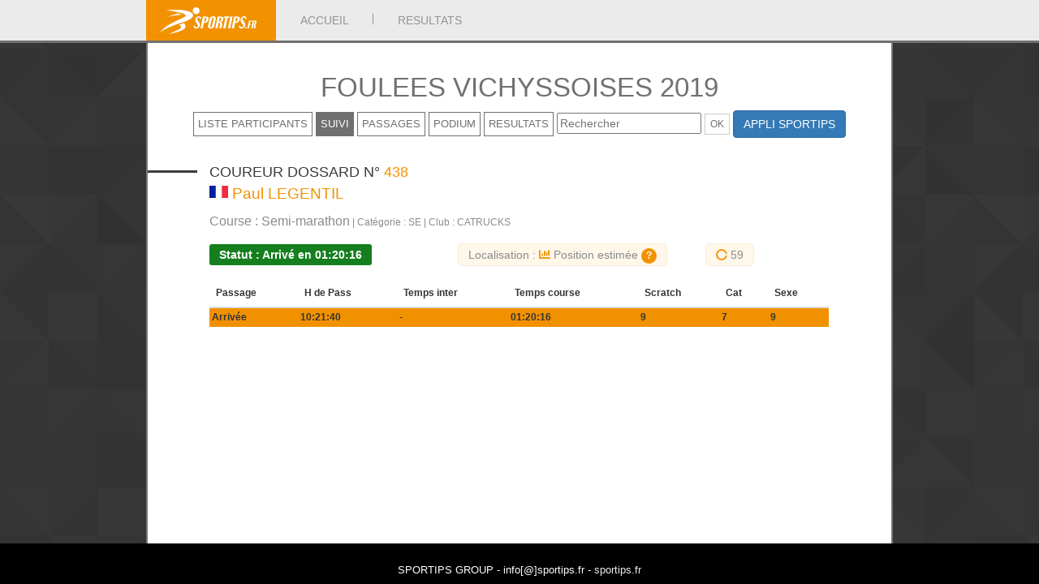

--- FILE ---
content_type: text/html; charset=UTF-8
request_url: https://sportips.fr/live/suivi.php?dossard=438&id_trail=51
body_size: 4841
content:
<!DOCTYPE html>
<html lang="fr-fr">
<head>
<script src="https://cdn.jsdelivr.net/npm/bootstrap@5.0.1/dist/js/bootstrap.bundle.min.js" integrity="sha384-gtEjrD/SeCtmISkJkNUaaKMoLD0//ElJ19smozuHV6z3Iehds+3Ulb9Bn9Plx0x4" crossorigin="anonymous"></script>
    <meta name="viewport" content="width=device-width, initial-scale=1.0, maximum-scale=1.0, user-scalable=no">
    <meta http-equiv="content-type" content="text/html; charset=utf-8" />
    <link rel="stylesheet" href="https://unpkg.com/leaflet@1.6.0/dist/leaflet.css"
        integrity="sha512-xwE/Az9zrjBIphAcBb3F6JVqxf46+CDLwfLMHloNu6KEQCAWi6HcDUbeOfBIptF7tcCzusKFjFw2yuvEpDL9wQ=="
        crossorigin="" />
    <script src="https://code.highcharts.com/highcharts.js"></script>
    <script src="https://code.highcharts.com/modules/annotations.js"></script>
    <script src="https://unpkg.com/leaflet@1.6.0/dist/leaflet.js"
        integrity="sha512-gZwIG9x3wUXg2hdXF6+rVkLF/0Vi9U8D2Ntg4Ga5I5BZpVkVxlJWbSQtXPSiUTtC0TjtGOmxa1AJPuV0CPthew=="
        crossorigin=""></script>
    <script src="https://cdnjs.cloudflare.com/ajax/libs/leaflet-gpx/1.4.0/gpx.min.js"></script>
    <script src='lib/togeojson.js'></script>
    <script src="https://cdn.jsdelivr.net/npm/@turf/turf@5/turf.min.js"></script>
    <link rel="stylesheet" href="https://use.fontawesome.com/releases/v5.15.3/css/all.css"
        integrity="sha384-SZXxX4whJ79/gErwcOYf+zWLeJdY/qpuqC4cAa9rOGUstPomtqpuNWT9wdPEn2fk" crossorigin="anonymous">
    

		<link rel="stylesheet" href="https://sportips.fr/live/lib/bootstrap/css/bootstrap.css">
		<link href="https://sportips.fr/live/css/style.css?t=1769111393" rel="stylesheet">
		<link href="https://sportips.fr/live/css/style_admin.css" rel="stylesheet">
		
		
		
		<script type="text/javascript" src="https://sportips.fr/live/lib/jquery-1.11.1.min.js"></script>
		<script type="text/javascript" src="https://sportips.fr/live/lib/bootstrap/js/bootstrap.js"></script>
		

		<link rel="icon" href="https://sportips.fr/live/favicon.ico">
		<title>SPORTIPS.FR / RESULTATS LIVE</title>


		<!-- SLIDER HOME PAGE -->
		<script src="https://sportips.fr/live/lib/slippry-1.3.1/dist/slippry.min.js"></script>
		<link rel="stylesheet" href="https://sportips.fr/live/lib/slippry-1.3.1/dist/slippry.css" />
		
		<!-- PLACEHOLDER CONTACT FORM -->
		<script src="https://sportips.fr/live/lib/FlowupLabels/build/jquery.FlowupLabels.min.js"></script>
		<link rel="stylesheet" href="https://sportips.fr/live/lib/FlowupLabels/build/jquery.FlowupLabels.min.css" />
		
		<!-- MAGNIFIC POPUP -->
		<link rel="stylesheet" href="https://sportips.fr/live/lib/Magnific-Popup/dist/magnific-popup.css"> 
		<script type="text/javascript" src="https://sportips.fr/live/lib/Magnific-Popup/dist/jquery.magnific-popup.js"></script>
		
		<!-- SELECT -->
		<link rel="stylesheet" href="https://sportips.fr/inc_module_global/lib/bootstrap-select/dist/css/bootstrap-select.css" type="text/css" media="screen" />
	    <script type="text/javascript" src="https://sportips.fr/inc_module_global/lib/bootstrap-select/dist/js/bootstrap-select.js"></script> 

		<!-- JQUERY UI -->
		<link rel="stylesheet" href="https://sportips.fr/inc_module_global/lib/jquery-ui/jquery-ui.css" type="text/css" media="screen" />
	    <script type="text/javascript" src="https://sportips.fr/inc_module_global/lib/jquery-ui/jquery-ui.js"></script> 	    


	    <style>

	    	/* POPUP */

			.mfp-content{
				max-width : 900px;
				background : #ffffff;
				border : 3px solid #f29100;
				min-height : 200px;
				padding : 20px;
				height : 85%;
				/*overflow : auto;*/
				max-height : 85%;
			}
			
			/* overlay at start */
			.mfp-fade.mfp-bg {
			  opacity: 0;
			
			  -webkit-transition: all 0.15s ease-out;
			  -moz-transition: all 0.15s ease-out;
			  transition: all 0.15s ease-out;
			}
			/* overlay animate in */
			.mfp-fade.mfp-bg.mfp-ready {
			  opacity: 0.8;
			}
			/* overlay animate out */
			.mfp-fade.mfp-bg.mfp-removing {
			  opacity: 0;
			}
			
			/* content at start */
			.mfp-fade.mfp-wrap .mfp-content {
			  opacity: 0;
			
			  -webkit-transition: all 0.15s ease-out;
			  -moz-transition: all 0.15s ease-out;
			  transition: all 0.15s ease-out;
			}
			/* content animate it */
			.mfp-fade.mfp-wrap.mfp-ready .mfp-content {
			  opacity: 1;
			}
			/* content animate out */
			.mfp-fade.mfp-wrap.mfp-removing .mfp-content {
			  opacity: 0;
			}
			
			.mfp-close, .mfp-close:hover {
				top : -40px !important;
				color : #f29100 !important;
				font-family: 'Montserrat', sans-serif !important;
				font-weight : bold !important;
				font-size : 12px  !important;
				width : auto  !important;
				opacity : 1 !important;
				letter-spacing : 2px;
			}
			
			
	    </style>
	    

</head>
<body>
    		
		
		<nav class="navbar navbar-default navbar-fixed-top">  
			<div class="container-fluid"> 
				<div class="navbar-header">
					<button type="button" class="navbar-toggle collapsed" data-toggle="collapse" data-target="#bs-example-navbar-collapse-6" aria-expanded="false"> 
						<span class="sr-only">Toggle navigation</span> 
						<span class="icon-bar"></span> 
						<span class="icon-bar"></span> 
						<span class="icon-bar"></span> 
					</button> 
					<a class="navbar-brand" id="SportipsLogoHeader" href="https://sportips.fr"></a> 
				</div> 
				<div class="collapse navbar-collapse" id="bs-example-navbar-collapse-6"> 
					<ul class="nav navbar-nav">
						<li ><a href="https://sportips.fr/live/">ACCUEIL</a><div class="separateur-menu" ></div></li>
						<!--<li><a href="#">SMS</a></li>-->
						<li><a  target="_blank" href="https://sportips.fr/resultats.php">RESULTATS</a></li> 
					</ul> 
				</div> 
				
				
			</div> 
		</nav>
		
        <div id="Content">
        <div class="page" id="PageClassement">
            <h1>FOULEES VICHYSSOISES 2019</h1>


<a href="./liste.php?id_trail=51" ><div class="sous-menu lien-sous-menu " >LISTE PARTICIPANTS</div></a>
<a href="./suivi.php?id_trail=51" ><div class="sous-menu lien-sous-menu menu-selected " >SUIVI</div></a>
<a href="./passage.php?id_trail=51" ><div class="sous-menu lien-sous-menu " >PASSAGES</div></a>
<a href="./podium.php?id_trail=51" ><div class="sous-menu lien-sous-menu " >PODIUM</div></a>

<a href="https://sportips.fr/resultats.php" target="_blank" ><div class="sous-menu lien-sous-menu" >RESULTATS</div></a>





		<div style="display : inline" >
			<form style="display : inline" action="liste.php" method="GET" >
				<input type="text" name="recherche" required placeholder="Rechercher" />
				<input style="display : inline" id="SubmitSuivi" type="submit" value="OK" />
				<input type="hidden" name="id_trail" value="51" />
			</form>
		</div>
		
	<div style="display:inline" >
		<a class=" lien-appli ajax-popup-link btn btn-primary" href="application.php" >APPLI SPORTIPS</a>
	</div>


<script type="text/javascript">
   
   $(function() {
	   $('.ajax-popup-link').magnificPopup({
		  type: 'ajax',
		  closeOnBgClick : false,
		  closeOnContentClick : false,
		  removalDelay: 300,
		  mainClass: 'mfp-fade',
		  closeMarkup : '<button title="%title%" class="mfp-close">FERMER</button>'
		});
   });

</script>
                        <div class="clear"></div>
            <br />
            <div class="clear"></div>
            <div class="page" id="PageLive">
                <div class="clear"></div>
                                <div class="col-md-12 without-padding">
                    <div class="col-xs-1 content-part-live">
                        <hr>
                    </div>
                    <div class="col-xs-11 content-part-live">
                        <p id="information_dossard"></p>
                        <p id="information_flag_and_name"></p>
                        <p id="coureur_name_equipe" style="font-size:0.8em;font-weight:bold;"></p>
                        <p id="information_additionnal"></p>
                    </div>
                </div>
                <div class="col-md-12 without-padding">
                    <div class="col-xs-1"></div>
					<div class="col-xs-10 col-sm-4 without-padding">
                        <div id="statut_coureur"></div>
                    </div>
                    <div class="col-xs-offset-1 col-xs-10 col-sm-offset-0 col-sm-4 without-padding">
                        <div id="tracking_infos"></div>
                    </div>
					<div class="col-xs-offset-1 col-xs-10 col-sm-offset-0 col-sm-2 without-padding">
                        <div id="countdown">
                        <span class="inner_countdown"><i class="fas fa-circle-notch fa-spin" style="color:#F29200"></i> <span id="countdown_value"></span></span>
                        </div>
                    </div>
                </div>
  
                <div class="col-md-12 without-padding">
                    <div class="col-xs-1"></div>
                    <div class="col-xs-10 col-xs-offset-1 col-sm-offset-0 without-padding">
                        <div id="tableau_passages"></div>
                    </div>
                </div>
                <div class="col-md-12 without-padding">
                    <div class="col-xs-1"></div>
                    <div class="col-xs-10 col-xs-offset-1 col-sm-offset-0 without-padding">
                        <div id="map_container"></div>
                        <div id="profil_container"></div>
                    </div>
                </div>
                <div class="col-md-12 without-padding" id="fond-carte-titre">
                    <div class="col-xs-1 content-part-live"></div>
                    <div class="col-xs-10 col-xs-offset-1 col-sm-offset-0 without-padding">
                        <hr>
                        <p>Modifier le fond de carte</p>
                    </div>
                </div>
                <div class="col-md-12 without-padding" id="fond-carte-select">
                    <div class="col-xs-1"></div>
                    <div class="col-xs-offset-1 col-xs-10 col-sm-offset-0 col-sm-10 without-padding">
                        <div class="col-xs-2 col-sm-1" style="padding:0 3px;">
                            <button class="select_fond_carte" onclick="changeFondCarte(0)">
                                <img src="https://sportips.fr/live/includes/img/topo.jpg"
                                    class="select_fond_carte_img" />
                            </button>
                        </div>
                        <div class="col-xs-2 col-sm-1" style="padding:0 3px;">
                            <button class="select_fond_carte" onclick="changeFondCarte(1)">
                                <img src="https://sportips.fr/live/includes/img/terrain.jpg"
                                    class="select_fond_carte_img" />
                            </button>
                        </div>
                        <div class="col-xs-2 col-sm-1" style="padding:0 3px;">
                            <button class="select_fond_carte" onclick="changeFondCarte(2)">
                                <img src="https://sportips.fr/live/includes/img/map.jpg"
                                    class="select_fond_carte_img" />
                            </button>
                        </div>
                    </div>
                </div>
                                                <div class="clear"></div>
                <div id="map"></div>
                <div id="elevation_profile"></div>
            </div>
        </div>
    </div>
        <script src="./includes/js/coureur.js"></script>
    <script src="./includes/js/passages.js"></script>
    <script src="./includes/js/map.js"></script>
    <script src="./includes/js/profil.js"></script>
    <script>
    var dossard = 438;
    var id_live = 51;
    var coureur;
    var passages;
    var map;
    var profil;
    var intervalObject;
    var updateIn = 60;
    var lines = [];
    $(document).ready(function() {
        $("#map_container").hide();
        $("#profil_container").hide();
        $("#fond-carte-titre").hide();
        $("#fond-carte-select").hide();
        $("#countdown").hide();
        loadDatas();
        countdownReload();
    });
    function countdownReload() {
        intervalObject = setInterval(function() {
            $("#countdown_value").text(updateIn);
            if (updateIn > 0) {
                updateIn -= 1
            } else {
                updateIn = 60;
                clearInterval(intervalObject);
                reloadDatas();
                countdownReload();
            }
        }, 1000);
    }
    function loadDatas() {
        $.ajax({
            url: "https://sportips.fr/api/v1/public_app/runner/get.php?id_live=" + id_live + "&dossard=" +
                dossard, // Le nom du fichier indiqué dans le formulaire
            type: "GET", // La méthode indiquée dans le formulaire (get ou post)
            // Je sérialise les données (j'envoie toutes les valeurs présentes dans le formulaire)
            success: function(response) { // Je récupère la réponse du fichier PHP
                coureur = new Coureur(response);
                if(coureur.pris_depart==="O"){
                    $("#countdown").show();
                }
                coureur.getInformationsContent();
                coureur.setStatut();
                coureur.getTrackingInfosContent();
                passages = new Passages(coureur.points);
                passages.getTableContent();
                fetchGPXLine();
            }
        });
    }
    function reloadDatas() {
        $.ajax({
            url: "https://sportips.fr/api/v1/public_app/runner/get.php?id_live=" + id_live + "&dossard=" +
                dossard,
            type: "GET",
            success: function(response) {
                coureur = new Coureur(response);
                if(coureur.pris_depart==="O"){
                    $("#countdown").show();
                }
                coureur.setStatut();
                passages = new Passages(coureur.points);
                passages.getTableContent();
                if(map){
                    map.coureur = coureur;
                map.updatePositionCoureur();
                profil.coureur = coureur;
                profil.displayCoureur();
                }
            }
        });
    }
    function fetchGPXLine() {
        $.when(this.buildGpxData(coureur.parcours.trace)).then(function(response) {
            var geojson = toGeoJSON.gpx((new DOMParser()).parseFromString(response, 'text/xml'));
            if(geojson.features[0]){
                $("#map_container").show();
        $("#profil_container").show();
        $("#fond-carte-titre").show();
        $("#fond-carte-select").show();
                var LineString = geojson.features[0].geometry.coordinates;
            lines = LineString;
            map = new Map(coureur, lines);
            map.init();
            profil = new Profil(coureur, lines);
            profil.init();
            }
        });
    }
    /* Load GPX */
    function buildGpxData(gpx) {
        return $.ajax(gpx);
    }
    function changeFondCarte(id) {
        map.setFondCarte(id);
    }
    </script>
  
    <div class="clear"></div>
        </div>
    </div>
    </div>
    <div id="Footer" >
		<!--<div>
			Nous contacter | Mentions légales | Plan du site
		</div>-->
		<div>
			<br/>
			SPORTIPS GROUP - i<!-- @. -->n<!-- @. -->f<!-- @. -->o<!-- @. -->[@]<!-- @. -->s<!-- @. -->p<!-- @. -->o<!-- @. -->r<!-- @. -->t<!-- @. -->i<!-- @. -->p<!-- @. -->s<!-- @. -->.<!-- @. -->f<!-- @. -->r - <a target="_blank" href="https://sportips.fr" >sportips.fr</a>
		</div>
</div>

<!-- Global site tag (gtag.js) - Google Analytics -->
<!--<script async src="https://www.googletagmanager.com/gtag/js?id=UA-48024225-2"></script>
<script>
  window.dataLayer = window.dataLayer || [];
  function gtag(){dataLayer.push(arguments);}
  gtag('js', new Date());

  gtag('config', 'UA-48024225-2');
</script>-->

		<script>
		  (function(i,s,o,g,r,a,m){i['GoogleAnalyticsObject']=r;i[r]=i[r]||function(){
		  (i[r].q=i[r].q||[]).push(arguments)},i[r].l=1*new Date();a=s.createElement(o),
		  m=s.getElementsByTagName(o)[0];a.async=1;a.src=g;m.parentNode.insertBefore(a,m)
		  })(window,document,'script','https://www.google-analytics.com/analytics.js','ga');
		
		  ga('create', 'UA-90740854-1', 'auto');
		  ga('send', 'pageview');
		
		</script>

</body>
<style>
.inner_suivi {
    margin-top: 5px;
    background-color: #fff7ea;
    border: 1px solid #f7ecda;
    border-radius: 5px;
    padding: 5px 12px;
    color: #8b8b8b;
}
.inner_countdown{
    margin-top: 5px;
    background-color: #fff7ea;
    border: 1px solid #f7ecda;
    border-radius: 5px;
    padding: 5px 12px;
    color: #8b8b8b;
}
.inner_suivi button{
    border-radius:50%;
    background-color:#f29200;
    color:white;
    font-weight:bold;
    border:none;
    font-size:12px;
}
#tracking_infos i {
    color: #f29200;
}
#information_dossard,
#information_flag_and_name,
#information_additionnal {
    margin: 0;
}
#statut_coureur,#tracking_infos,#countdown {
    margin: 20px 0;
}
#tableau_passages {
    overflow-x: scroll;
}
button.select_fond_carte {
    padding: 4px;
    border: 1px solid #ddd;
}
#map_container {
    width: 100%;
    height: 400px;
    margin: 0;
}
#profil_container {
    margin: 0;
    width: 100%;
    height: 200px;
}
.status {
    padding: 5px 12px;
    border-radius: 3px;
    font-weight: bold;
}
.status-non-parti,
.status-en-course {
    background-color: #F29200;
}
.status-abandon,
.status-disqualifie,
.status-non-partant {
    color: white;
    background-color: #F03A47;
}
.status-arrive {
    color: white;
    background-color: #157F1F;
}
#countdown p {
    text-align: center;
    background-color: #3b3b3b;
    color: white;
    margin-bottom: 0;
}
.select_fond_carte_img {
    width: 100%;
    height: auto;
}
.highcharts-title,
.highcharts-credits {
    display: none;
}
.prevision {
    color: blue;
    font-weight: bolder;
}
.diff-clt {
    color: #000;
    font-size: 10px
}
.diff-clt-win {
    color: #1b7d11
}
.diff-clt-loose {
    color: #ea3b3b
}
.glyphicon-arrow-down {
    color: #ea3b3b
}
.glyphicon-arrow-up {
    color: #006600
}
::-webkit-scrollbar {
    display: none;
}
</style>
</html>

--- FILE ---
content_type: text/html; charset=UTF-8
request_url: https://sportips.fr/live/
body_size: 8197
content:
<!DOCTYPE html>
<html lang="fr-fr">
	<head>
	    <meta name="viewport" content="width=device-width, initial-scale=1.0, maximum-scale=1.0, user-scalable=no">
	    <meta http-equiv="content-type" content="text/html; charset=utf-8"/>
	    
	    

		<link rel="stylesheet" href="https://sportips.fr/live/lib/bootstrap/css/bootstrap.css">
		<link href="https://sportips.fr/live/css/style.css?t=1769111395" rel="stylesheet">
		<link href="https://sportips.fr/live/css/style_admin.css" rel="stylesheet">
		
		
		
		<script type="text/javascript" src="https://sportips.fr/live/lib/jquery-1.11.1.min.js"></script>
		<script type="text/javascript" src="https://sportips.fr/live/lib/bootstrap/js/bootstrap.js"></script>
		

		<link rel="icon" href="https://sportips.fr/live/favicon.ico">
		<title>SPORTIPS.FR / RESULTATS LIVE</title>


		<!-- SLIDER HOME PAGE -->
		<script src="https://sportips.fr/live/lib/slippry-1.3.1/dist/slippry.min.js"></script>
		<link rel="stylesheet" href="https://sportips.fr/live/lib/slippry-1.3.1/dist/slippry.css" />
		
		<!-- PLACEHOLDER CONTACT FORM -->
		<script src="https://sportips.fr/live/lib/FlowupLabels/build/jquery.FlowupLabels.min.js"></script>
		<link rel="stylesheet" href="https://sportips.fr/live/lib/FlowupLabels/build/jquery.FlowupLabels.min.css" />
		
		<!-- MAGNIFIC POPUP -->
		<link rel="stylesheet" href="https://sportips.fr/live/lib/Magnific-Popup/dist/magnific-popup.css"> 
		<script type="text/javascript" src="https://sportips.fr/live/lib/Magnific-Popup/dist/jquery.magnific-popup.js"></script>
		
		<!-- SELECT -->
		<link rel="stylesheet" href="https://sportips.fr/inc_module_global/lib/bootstrap-select/dist/css/bootstrap-select.css" type="text/css" media="screen" />
	    <script type="text/javascript" src="https://sportips.fr/inc_module_global/lib/bootstrap-select/dist/js/bootstrap-select.js"></script> 

		<!-- JQUERY UI -->
		<link rel="stylesheet" href="https://sportips.fr/inc_module_global/lib/jquery-ui/jquery-ui.css" type="text/css" media="screen" />
	    <script type="text/javascript" src="https://sportips.fr/inc_module_global/lib/jquery-ui/jquery-ui.js"></script> 	    


	    <style>

	    	/* POPUP */

			.mfp-content{
				max-width : 900px;
				background : #ffffff;
				border : 3px solid #f29100;
				min-height : 200px;
				padding : 20px;
				height : 85%;
				/*overflow : auto;*/
				max-height : 85%;
			}
			
			/* overlay at start */
			.mfp-fade.mfp-bg {
			  opacity: 0;
			
			  -webkit-transition: all 0.15s ease-out;
			  -moz-transition: all 0.15s ease-out;
			  transition: all 0.15s ease-out;
			}
			/* overlay animate in */
			.mfp-fade.mfp-bg.mfp-ready {
			  opacity: 0.8;
			}
			/* overlay animate out */
			.mfp-fade.mfp-bg.mfp-removing {
			  opacity: 0;
			}
			
			/* content at start */
			.mfp-fade.mfp-wrap .mfp-content {
			  opacity: 0;
			
			  -webkit-transition: all 0.15s ease-out;
			  -moz-transition: all 0.15s ease-out;
			  transition: all 0.15s ease-out;
			}
			/* content animate it */
			.mfp-fade.mfp-wrap.mfp-ready .mfp-content {
			  opacity: 1;
			}
			/* content animate out */
			.mfp-fade.mfp-wrap.mfp-removing .mfp-content {
			  opacity: 0;
			}
			
			.mfp-close, .mfp-close:hover {
				top : -40px !important;
				color : #f29100 !important;
				font-family: 'Montserrat', sans-serif !important;
				font-weight : bold !important;
				font-size : 12px  !important;
				width : auto  !important;
				opacity : 1 !important;
				letter-spacing : 2px;
			}
			
			
	    </style>
	    

	</head>
	
	<body>
		
				
		
		<nav class="navbar navbar-default navbar-fixed-top">  
			<div class="container-fluid"> 
				<div class="navbar-header">
					<button type="button" class="navbar-toggle collapsed" data-toggle="collapse" data-target="#bs-example-navbar-collapse-6" aria-expanded="false"> 
						<span class="sr-only">Toggle navigation</span> 
						<span class="icon-bar"></span> 
						<span class="icon-bar"></span> 
						<span class="icon-bar"></span> 
					</button> 
					<a class="navbar-brand" id="SportipsLogoHeader" href="https://sportips.fr"></a> 
				</div> 
				<div class="collapse navbar-collapse" id="bs-example-navbar-collapse-6"> 
					<ul class="nav navbar-nav">
						<li class='active'><a href="https://sportips.fr/live/">ACCUEIL</a><div class="separateur-menu" ></div></li>
						<!--<li><a href="#">SMS</a></li>-->
						<li><a  target="_blank" href="https://sportips.fr/resultats.php">RESULTATS</a></li> 
					</ul> 
				</div> 
				
				
			</div> 
		</nav>
		
		

		
		<div id="Content" >
			<div class="page" >
				
				<div id="SliderContent">
					<!--  SLIDER   -->
					<ul id="slippry-demo">
					  <li class="test-slider" >
					    <a href="#slide1"><img src="img/slider/trail1.jpg" alt=""></a>
					  </li>
					  <li class="test-slider" >
					    <a href="#slide2"><img src="img/slider/trail2.jpg"  alt=""></a>
					  </li>
					  <li class="test-slider">
					    <a href="#slide3"><img src="img/slider/trail3.jpg" alt=""></a>
					  </li>
					  <li class="test-slider">
					    <a href="#slide4"><img src="img/slider/trail4.jpg" alt=""></a>
					  </li>
					</ul>
				</div>
				
				<div class="clear" ></div>
				
				<h1 class="h1-home" >
					Chronométrage et suivi de course
					<!--<div style="display:inline" >
						<a class=" lien-appli ajax-popup-link btn btn-primary" href="application.php" >APPLI SPORTIPS</a>
					</div>-->
				</h1>
				
				
				
				<div id="DirectContent" >
					
					
					
				
					<!--<a href="https://sportips.fr/live/listeRB2021.php?id_trail=94" >
						<div class="col-sm-4 conteneur-archive"  >
							<div class="content-archive-solo"  >
								<div class="titre-archive-solo"  >
									RED BULL 400
								</div>
								<div class="image-archive-solo" style=" 
											background: url(img/RB400/illustration.jpg) no-repeat center center; 
											  -webkit-background-size: cover;
											  -moz-background-size: cover;
											  -o-background-size: cover;
											  background-size: cover;" >
									
								</div>
								<div class="date-archive-solo" >
									SUIVI DE LA COURSE
								</div>
							</div>
						</div>
					</a>-->
					
					
										
											<div class="clear" ></div>
						<div class="col-xs-1 content-part-home" >
							<hr/>
						</div>
						<div class="col-xs-11 content-part-home" >
							A VENIR
						</div>
						
						<div class="clear" ></div>
						
														<a href="https://sportips.fr/race/TBA26/" >
									<div class="col-sm-4 conteneur-archive"  >
										<div class="content-archive-solo"  >
											<div class="titre-archive-solo"  >
												TRAIL DES BALCONS D'AZUR 2026											</div>
											<div class="image-archive-solo" style=" 
														background: url(https://sportips.fr/nm/uploads/363/flyer/fa032af10e09dcfbd639211e6d40f35a.jpg) no-repeat center center; 
														  -webkit-background-size: cover;
														  -moz-background-size: cover;
														  -o-background-size: cover;
														  background-size: cover;" >
												
											</div>
											<div class="date-archive-solo" >
												SUIVI DE LA COURSE
											</div>
										</div>
									</div>
								</a>
								
															<a href="https://sportips.fr/race/TDV26/" >
									<div class="col-sm-4 conteneur-archive"  >
										<div class="content-archive-solo"  >
											<div class="titre-archive-solo"  >
												TRAIL DE VULCAIN 2026											</div>
											<div class="image-archive-solo" style=" 
														background: url(https://sportips.fr/nm/uploads/349/flyer/7acd152c7a5f067b35933dea83aa34f0.jpg) no-repeat center center; 
														  -webkit-background-size: cover;
														  -moz-background-size: cover;
														  -o-background-size: cover;
														  background-size: cover;" >
												
											</div>
											<div class="date-archive-solo" >
												SUIVI DE LA COURSE
											</div>
										</div>
									</div>
								</a>
								
															<a href="https://sportips.fr/race/VVX26/" >
									<div class="col-sm-4 conteneur-archive"  >
										<div class="content-archive-solo"  >
											<div class="titre-archive-solo"  >
												VOLVIC VOLCANIC EXPERIENCE 2026											</div>
											<div class="image-archive-solo" style=" 
														background: url(https://sportips.fr/nm/uploads/336/flyer/68079376aa59b3dcda89faed489e3773.jpg) no-repeat center center; 
														  -webkit-background-size: cover;
														  -moz-background-size: cover;
														  -o-background-size: cover;
														  background-size: cover;" >
												
											</div>
											<div class="date-archive-solo" >
												SUIVI DE LA COURSE
											</div>
										</div>
									</div>
								</a>
								
												
					
					
					<div class="clear" ></div>
					
					<div class="col-xs-1 content-part-home" >
						<hr/>
					</div>
					<div class="col-xs-11 content-part-home" >
						ARCHIVES
					</div>
					
					<div class="clear" ></div>
					
					
													<!--href="suivi.php?archive=1&id_trail=201"-->
								<a href="https://sportips.fr/race/GOAT25/" >
									<div class="col-sm-4 conteneur-archive"  >
										<!--SELECT * FROM race_admin WHERE id_module='1883'   / 1 / 1640991600 / 1763766000-->
										<div class="content-archive-solo"  >
											<div class="titre-archive-solo"  >
												GRAND ORIGINE AUVERGNE TRAIL 2025											</div>
											<div class="image-archive-solo" style=" 
														background: url() no-repeat center center; 
														  -webkit-background-size: cover;
														  -moz-background-size: cover;
														  -o-background-size: cover;
														  background-size: cover;" >
												
											</div>
											<div class="date-archive-solo" >
												RESULTATS
											</div>
										</div>
									</div>
								</a>
																<!--href="suivi.php?archive=1&id_trail=182"-->
								<a href="https://sportips.fr/race/TSE25/" >
									<div class="col-sm-4 conteneur-archive"  >
										<!--SELECT * FROM race_admin WHERE id_module='1860'   / 1 / 1640991600 / 1758924000-->
										<div class="content-archive-solo"  >
											<div class="titre-archive-solo"  >
												TRAIL ESTIVAL DU SANCY MONT DORE 2025											</div>
											<div class="image-archive-solo" style=" 
														background: url(https://sportips.fr/nm/uploads/269/flyer/6546c5a463483a295a4e99014fae1846.jpg) no-repeat center center; 
														  -webkit-background-size: cover;
														  -moz-background-size: cover;
														  -o-background-size: cover;
														  background-size: cover;" >
												
											</div>
											<div class="date-archive-solo" >
												RESULTATS
											</div>
										</div>
									</div>
								</a>
																<!--href="suivi.php?archive=1&id_trail=178"-->
								<a href="https://sportips.fr/race/MERIB25/" >
									<div class="col-sm-4 conteneur-archive"  >
										<!--SELECT * FROM race_admin WHERE id_module='1746'   / 1 / 1640991600 / 1754690400-->
										<div class="content-archive-solo"  >
											<div class="titre-archive-solo"  >
												MERIBEL TRAIL 2025											</div>
											<div class="image-archive-solo" style=" 
														background: url(https://sportips.fr/nm/uploads/232/flyer/2f0c239dddea10bb0b41b6f08bbcfd4a.jpg) no-repeat center center; 
														  -webkit-background-size: cover;
														  -moz-background-size: cover;
														  -o-background-size: cover;
														  background-size: cover;" >
												
											</div>
											<div class="date-archive-solo" >
												RESULTATS
											</div>
										</div>
									</div>
								</a>
																<!--href="suivi.php?archive=1&id_trail=195"-->
								<a href="https://sportips.fr/race/TMM25/" >
									<div class="col-sm-4 conteneur-archive"  >
										<!--SELECT * FROM race_admin WHERE id_module='1789'   / 1 / 1640991600 / 1752876000-->
										<div class="content-archive-solo"  >
											<div class="titre-archive-solo"  >
												TRAIL DES MELEZES DU MERCANTOUR 2025											</div>
											<div class="image-archive-solo" style=" 
														background: url(https://www.traildesmelezes.fr/images/slide-show/melezes_11.jpg) no-repeat center center; 
														  -webkit-background-size: cover;
														  -moz-background-size: cover;
														  -o-background-size: cover;
														  background-size: cover;" >
												
											</div>
											<div class="date-archive-solo" >
												RESULTATS
											</div>
										</div>
									</div>
								</a>
																<!--href="suivi.php?archive=1&id_trail=172"-->
								<a href="https://sportips.fr/race/GRGQ25/" >
									<div class="col-sm-4 conteneur-archive"  >
										<!--SELECT * FROM race_admin WHERE id_module='1707'   / 1 / 1640991600 / 1751580000-->
										<div class="content-archive-solo"  >
											<div class="titre-archive-solo"  >
												GRAND RAID DU QUEYRAS BY RAIDLIGHT 2025											</div>
											<div class="image-archive-solo" style=" 
														background: url(https://sportips.fr/nm/uploads/197/flyer/55d8404e15b4f9ade38be90dacb78366.jpg) no-repeat center center; 
														  -webkit-background-size: cover;
														  -moz-background-size: cover;
														  -o-background-size: cover;
														  background-size: cover;" >
												
											</div>
											<div class="date-archive-solo" >
												RESULTATS
											</div>
										</div>
									</div>
								</a>
																<!--href="suivi.php?archive=1&id_trail=189"-->
								<a href="https://sportips.fr/race/MERCANTOUR25/" >
									<div class="col-sm-4 conteneur-archive"  >
										<!--SELECT * FROM race_admin WHERE id_module='1681'   / 1 / 1640991600 / 1749938400-->
										<div class="content-archive-solo"  >
											<div class="titre-archive-solo"  >
												MERCAN’TOUR BONETTE 2025											</div>
											<div class="image-archive-solo" style=" 
														background: url(https://i0.wp.com/granfondomercantour.com/wp-content/uploads/2022/10/DJI_0622.jpg?resize=1024%2C575&ssl=1) no-repeat center center; 
														  -webkit-background-size: cover;
														  -moz-background-size: cover;
														  -o-background-size: cover;
														  background-size: cover;" >
												
											</div>
											<div class="date-archive-solo" >
												RESULTATS
											</div>
										</div>
									</div>
								</a>
																<!--href="suivi.php?archive=1&id_trail=170"-->
								<a href="https://sportips.fr/race/PILA25/" >
									<div class="col-sm-4 conteneur-archive"  >
										<!--SELECT * FROM race_admin WHERE id_module='1716'   / 1 / 1640991600 / 1748642400-->
										<div class="content-archive-solo"  >
											<div class="titre-archive-solo"  >
												PILATRAIL 2025											</div>
											<div class="image-archive-solo" style=" 
														background: url(https://sportips.fr/nm/uploads/35/flyer/1e23381595c7ed8da915dde11cab5e59.jpg) no-repeat center center; 
														  -webkit-background-size: cover;
														  -moz-background-size: cover;
														  -o-background-size: cover;
														  background-size: cover;" >
												
											</div>
											<div class="date-archive-solo" >
												RESULTATS
											</div>
										</div>
									</div>
								</a>
																<!--href="suivi.php?archive=1&id_trail=164"-->
								<a href="https://sportips.fr/race/VVX25/" >
									<div class="col-sm-4 conteneur-archive"  >
										<!--SELECT * FROM race_admin WHERE id_module='1648'   / 1 / 1640991600 / 1748383200-->
										<div class="content-archive-solo"  >
											<div class="titre-archive-solo"  >
												VOLVIC VOLCANIC EXPERIENCE 2025											</div>
											<div class="image-archive-solo" style=" 
														background: url(https://sportips.fr/nm/uploads/152/flyer/1301287bae74bfb6bc318e89afb0c277.jpg) no-repeat center center; 
														  -webkit-background-size: cover;
														  -moz-background-size: cover;
														  -o-background-size: cover;
														  background-size: cover;" >
												
											</div>
											<div class="date-archive-solo" >
												RESULTATS
											</div>
										</div>
									</div>
								</a>
																<!--href="suivi.php?archive=1&id_trail=180"-->
								<a href="https://sportips.fr/race/TDM25/" >
									<div class="col-sm-4 conteneur-archive"  >
										<!--SELECT * FROM race_admin WHERE id_module='1636'   / 1 / 1640991600 / 1746828000-->
										<div class="content-archive-solo"  >
											<div class="titre-archive-solo"  >
												TRAIL DES MAURES 2025											</div>
											<div class="image-archive-solo" style=" 
														background: url(https://sportips.fr/nm/uploads/133/flyer/b5230c86454e7e603d0fce22b8f924cb.jpg) no-repeat center center; 
														  -webkit-background-size: cover;
														  -moz-background-size: cover;
														  -o-background-size: cover;
														  background-size: cover;" >
												
											</div>
											<div class="date-archive-solo" >
												RESULTATS
											</div>
										</div>
									</div>
								</a>
																<!--href="suivi.php?archive=1&id_trail=171"-->
								<a href="https://sportips.fr/race/TBA25/" >
									<div class="col-sm-4 conteneur-archive"  >
										<!--SELECT * FROM race_admin WHERE id_module='1670'   / 1 / 1640991600 / 1744408800-->
										<div class="content-archive-solo"  >
											<div class="titre-archive-solo"  >
												TRAIL DES BALCONS D'AZUR 2025											</div>
											<div class="image-archive-solo" style=" 
														background: url(https://sportips.fr/nm/uploads/195/flyer/354ad9a994003846b3e7008d2a74370f.jpg) no-repeat center center; 
														  -webkit-background-size: cover;
														  -moz-background-size: cover;
														  -o-background-size: cover;
														  background-size: cover;" >
												
											</div>
											<div class="date-archive-solo" >
												RESULTATS
											</div>
										</div>
									</div>
								</a>
																<!--href="suivi.php?archive=1&id_trail=177"-->
								<a href="https://sportips.fr/race/TSV25/" >
									<div class="col-sm-4 conteneur-archive"  >
										<!--SELECT * FROM race_admin WHERE id_module='1734'   / 1 / 1640991600 / 1743890400-->
										<div class="content-archive-solo"  >
											<div class="titre-archive-solo"  >
												TRAIL DE LA SAINTE VICTOIRE 2025											</div>
											<div class="image-archive-solo" style=" 
														background: url(https://sportips.fr/nm/uploads/225/flyer/b186bc960b44bcd8c9524643176d19fc.jpg) no-repeat center center; 
														  -webkit-background-size: cover;
														  -moz-background-size: cover;
														  -o-background-size: cover;
														  background-size: cover;" >
												
											</div>
											<div class="date-archive-solo" >
												RESULTATS
											</div>
										</div>
									</div>
								</a>
																<!--href="suivi.php?archive=1&id_trail=181"-->
								<a href="https://sportips.fr/race/GTG25/" >
									<div class="col-sm-4 conteneur-archive"  >
										<!--SELECT * FROM race_admin WHERE id_module='1635'   / 1 / 1640991600 / 1742684400-->
										<div class="content-archive-solo"  >
											<div class="titre-archive-solo"  >
												GRAND TRAIL DU GARLABAN 2025											</div>
											<div class="image-archive-solo" style=" 
														background: url(https://sportips.fr/nm/uploads/219/flyer/c5d94b8a9e12a5f2b9fdcbeb4c92517a.jpg) no-repeat center center; 
														  -webkit-background-size: cover;
														  -moz-background-size: cover;
														  -o-background-size: cover;
														  background-size: cover;" >
												
											</div>
											<div class="date-archive-solo" >
												RESULTATS
											</div>
										</div>
									</div>
								</a>
																<!--href="suivi.php?archive=1&id_trail=165"-->
								<a href="https://sportips.fr/race/TDV25/" >
									<div class="col-sm-4 conteneur-archive"  >
										<!--SELECT * FROM race_admin WHERE id_module='1685'   / 1 / 1640991600 / 1740783600-->
										<div class="content-archive-solo"  >
											<div class="titre-archive-solo"  >
												TRAIL DE VULCAIN 2025											</div>
											<div class="image-archive-solo" style=" 
														background: url(https://sportips.fr/nm/uploads/176/flyer/06a28118f6126edb646fc215e8284161.jpg) no-repeat center center; 
														  -webkit-background-size: cover;
														  -moz-background-size: cover;
														  -o-background-size: cover;
														  background-size: cover;" >
												
											</div>
											<div class="date-archive-solo" >
												RESULTATS
											</div>
										</div>
									</div>
								</a>
																<!--href="suivi.php?archive=1&id_trail=174"-->
								<a href="https://sportips.fr/race/TSH25/" >
									<div class="col-sm-4 conteneur-archive"  >
										<!--SELECT * FROM race_admin WHERE id_module='1719'   / 1 / 1640991600 / 1736636400-->
										<div class="content-archive-solo"  >
											<div class="titre-archive-solo"  >
												TRAIL HIVERNAL DU SANCY MONT DORE 2025											</div>
											<div class="image-archive-solo" style=" 
														background: url(https://sportips.fr/nm/uploads/193/flyer/e8e7c6d1e56d002fa91710d887c7e950.jpg) no-repeat center center; 
														  -webkit-background-size: cover;
														  -moz-background-size: cover;
														  -o-background-size: cover;
														  background-size: cover;" >
												
											</div>
											<div class="date-archive-solo" >
												RESULTATS
											</div>
										</div>
									</div>
								</a>
																<!--href="suivi.php?archive=1&id_trail=160"-->
								<a href="https://sportips.fr/race/TSE24/" >
									<div class="col-sm-4 conteneur-archive"  >
										<!--SELECT * FROM race_admin WHERE id_module='1354'   / 1 / 1640991600 / 1726869600-->
										<div class="content-archive-solo"  >
											<div class="titre-archive-solo"  >
												TRAIL ESTIVAL DU SANCY MONT DORE 2024											</div>
											<div class="image-archive-solo" style=" 
														background: url(https://sportips.fr/nm/uploads/96/flyer/244acfff79f1915b959f5b617d45296b.jpg) no-repeat center center; 
														  -webkit-background-size: cover;
														  -moz-background-size: cover;
														  -o-background-size: cover;
														  background-size: cover;" >
												
											</div>
											<div class="date-archive-solo" >
												RESULTATS
											</div>
										</div>
									</div>
								</a>
																<!--href="suivi.php?archive=1&id_trail=156"-->
								<a href="https://sportips.fr/race/MERIB24/" >
									<div class="col-sm-4 conteneur-archive"  >
										<!--SELECT * FROM race_admin WHERE id_module='1408'   / 1 / 1640991600 / 1723240800-->
										<div class="content-archive-solo"  >
											<div class="titre-archive-solo"  >
												MERIBEL TRAIL 2024											</div>
											<div class="image-archive-solo" style=" 
														background: url(https://sportips.fr/nm/uploads/73/flyer/c21c3471a2d50d001e96e9c59605eef5.jpg) no-repeat center center; 
														  -webkit-background-size: cover;
														  -moz-background-size: cover;
														  -o-background-size: cover;
														  background-size: cover;" >
												
											</div>
											<div class="date-archive-solo" >
												RESULTATS
											</div>
										</div>
									</div>
								</a>
																<!--href="suivi.php?archive=1&id_trail=162"-->
								<a href="https://sportips.fr/race/TMM24/" >
									<div class="col-sm-4 conteneur-archive"  >
										<!--SELECT * FROM race_admin WHERE id_module='1424'   / 1 / 1640991600 / 1721426400-->
										<div class="content-archive-solo"  >
											<div class="titre-archive-solo"  >
												TRAIL DES MELEZES DU MERCANTOUR 2024											</div>
											<div class="image-archive-solo" style=" 
														background: url(https://www.traildesmelezes.fr/images/slide-show/melezes_11.jpg) no-repeat center center; 
														  -webkit-background-size: cover;
														  -moz-background-size: cover;
														  -o-background-size: cover;
														  background-size: cover;" >
												
											</div>
											<div class="date-archive-solo" >
												RESULTATS
											</div>
										</div>
									</div>
								</a>
																<!--href="suivi.php?archive=1&id_trail=153"-->
								<a href="https://sportips.fr/race/GRGQ24/" >
									<div class="col-sm-4 conteneur-archive"  >
										<!--SELECT * FROM race_admin WHERE id_module='1375'   / 1 / 1640991600 / 1720130400-->
										<div class="content-archive-solo"  >
											<div class="titre-archive-solo"  >
												GRAND RAID DU QUEYRAS BY RAIDLIGHT 2024											</div>
											<div class="image-archive-solo" style=" 
														background: url(https://sportips.fr/nm/uploads/50/flyer/c1d5fe63e10b891906fc87228b5651ee.jpg) no-repeat center center; 
														  -webkit-background-size: cover;
														  -moz-background-size: cover;
														  -o-background-size: cover;
														  background-size: cover;" >
												
											</div>
											<div class="date-archive-solo" >
												RESULTATS
											</div>
										</div>
									</div>
								</a>
																<!--href="suivi.php?archive=1&id_trail=161"-->
								<a href="https://sportips.fr/race/MERCANTOUR24/" >
									<div class="col-sm-4 conteneur-archive"  >
										<!--SELECT * FROM race_admin WHERE id_module='1503'   / 1 / 1640991600 / 1717884000-->
										<div class="content-archive-solo"  >
											<div class="titre-archive-solo"  >
												MERCAN’TOUR BONETTE 2024											</div>
											<div class="image-archive-solo" style=" 
														background: url(https://i0.wp.com/granfondomercantour.com/wp-content/uploads/2022/10/DJI_0622.jpg?resize=1024%2C575&ssl=1) no-repeat center center; 
														  -webkit-background-size: cover;
														  -moz-background-size: cover;
														  -o-background-size: cover;
														  background-size: cover;" >
												
											</div>
											<div class="date-archive-solo" >
												RESULTATS
											</div>
										</div>
									</div>
								</a>
																<!--href="suivi.php?archive=1&id_trail=158"-->
								<a href="https://sportips.fr/race/GTSP24/" >
									<div class="col-sm-4 conteneur-archive"  >
										<!--SELECT * FROM race_admin WHERE id_module='1428'   / 1 / 1640991600 / 1717797600-->
										<div class="content-archive-solo"  >
											<div class="titre-archive-solo"  >
												GRAND TRAIL DE SERRE-PONCON 2024											</div>
											<div class="image-archive-solo" style=" 
														background: url(https://www.grandtrailserreponcon.com/wp-content/uploads/2022/10/164KM-2048x1366.jpg) no-repeat center center; 
														  -webkit-background-size: cover;
														  -moz-background-size: cover;
														  -o-background-size: cover;
														  background-size: cover;" >
												
											</div>
											<div class="date-archive-solo" >
												RESULTATS
											</div>
										</div>
									</div>
								</a>
																<!--href="suivi.php?archive=1&id_trail=152"-->
								<a href="https://sportips.fr/race/PILA24/" >
									<div class="col-sm-4 conteneur-archive"  >
										<!--SELECT * FROM race_admin WHERE id_module='1343'   / 1 / 1640991600 / 1717192800-->
										<div class="content-archive-solo"  >
											<div class="titre-archive-solo"  >
												PILATRAIL 2024											</div>
											<div class="image-archive-solo" style=" 
														background: url(https://sportips.fr/nm/uploads/35/flyer/1e23381595c7ed8da915dde11cab5e59.jpg) no-repeat center center; 
														  -webkit-background-size: cover;
														  -moz-background-size: cover;
														  -o-background-size: cover;
														  background-size: cover;" >
												
											</div>
											<div class="date-archive-solo" >
												RESULTATS
											</div>
										</div>
									</div>
								</a>
																<!--href="suivi.php?archive=1&id_trail=159"-->
								<a href="https://sportips.fr/race/TDM24/" >
									<div class="col-sm-4 conteneur-archive"  >
										<!--SELECT * FROM race_admin WHERE id_module='1356'   / 1 / 1640991600 / 1715983200-->
										<div class="content-archive-solo"  >
											<div class="titre-archive-solo"  >
												TRAIL DES MAURES 2024											</div>
											<div class="image-archive-solo" style=" 
														background: url(https://sportips.fr/TDM24/img/flyer.jpg) no-repeat center center; 
														  -webkit-background-size: cover;
														  -moz-background-size: cover;
														  -o-background-size: cover;
														  background-size: cover;" >
												
											</div>
											<div class="date-archive-solo" >
												RESULTATS
											</div>
										</div>
									</div>
								</a>
																<!--href="suivi.php?archive=1&id_trail=148"-->
								<a href="https://sportips.fr/race/VVX24/" >
									<div class="col-sm-4 conteneur-archive"  >
										<!--SELECT * FROM race_admin WHERE id_module='1376'   / 1 / 1640991600 / 1715292000-->
										<div class="content-archive-solo"  >
											<div class="titre-archive-solo"  >
												VOLVIC VOLCANIC EXPERIENCE 2024											</div>
											<div class="image-archive-solo" style=" 
														background: url(https://sportips.fr/nm/uploads/11/flyer/78dcf6555ac0cb65ee3d56997be1fd3e.jpg) no-repeat center center; 
														  -webkit-background-size: cover;
														  -moz-background-size: cover;
														  -o-background-size: cover;
														  background-size: cover;" >
												
											</div>
											<div class="date-archive-solo" >
												RESULTATS
											</div>
										</div>
									</div>
								</a>
																<!--href="suivi.php?archive=1&id_trail=155"-->
								<a href="https://sportips.fr/race/CDFCEM24/" >
									<div class="col-sm-4 conteneur-archive"  >
										<!--SELECT * FROM race_admin WHERE id_module='1510'   / 1 / 1640991600 / 1714255200-->
										<div class="content-archive-solo"  >
											<div class="titre-archive-solo"  >
												CHAMPIONNAT DE FRANCE DE COURSE EN MONTAGNE 2024											</div>
											<div class="image-archive-solo" style=" 
														background: url(https://sportips.fr/nm/uploads/62/flyer/cb6f45df84cb690c27de1cd5dd41a00b.jpg) no-repeat center center; 
														  -webkit-background-size: cover;
														  -moz-background-size: cover;
														  -o-background-size: cover;
														  background-size: cover;" >
												
											</div>
											<div class="date-archive-solo" >
												RESULTATS
											</div>
										</div>
									</div>
								</a>
																<!--href="suivi.php?archive=1&id_trail=151"-->
								<a href="https://sportips.fr/race/TBA24/" >
									<div class="col-sm-4 conteneur-archive"  >
										<!--SELECT * FROM race_admin WHERE id_module='1346'   / 1 / 1640991600 / 1713045600-->
										<div class="content-archive-solo"  >
											<div class="titre-archive-solo"  >
												TRAIL DES BALCONS D'AZUR 2024											</div>
											<div class="image-archive-solo" style=" 
														background: url(https://sportips.fr/nm/uploads/29/flyer/ef629ab1ade256d64da50835538a5c98.jpeg) no-repeat center center; 
														  -webkit-background-size: cover;
														  -moz-background-size: cover;
														  -o-background-size: cover;
														  background-size: cover;" >
												
											</div>
											<div class="date-archive-solo" >
												RESULTATS
											</div>
										</div>
									</div>
								</a>
																<!--href="suivi.php?archive=1&id_trail=154"-->
								<a href="https://sportips.fr/race/TSV24/" >
									<div class="col-sm-4 conteneur-archive"  >
										<!--SELECT * FROM race_admin WHERE id_module='1402'   / 1 / 1640991600 / 1712440800-->
										<div class="content-archive-solo"  >
											<div class="titre-archive-solo"  >
												TRAIL DE LA SAINTE VICTOIRE 2024											</div>
											<div class="image-archive-solo" style=" 
														background: url(https://sportips.fr/nm/uploads/59/flyer/23b584eb95b2c546b6e55ca10a7fb656.jpg) no-repeat center center; 
														  -webkit-background-size: cover;
														  -moz-background-size: cover;
														  -o-background-size: cover;
														  background-size: cover;" >
												
											</div>
											<div class="date-archive-solo" >
												RESULTATS
											</div>
										</div>
									</div>
								</a>
																<!--href="suivi.php?archive=1&id_trail=149"-->
								<a href="https://sportips.fr/race/TDV24/" >
									<div class="col-sm-4 conteneur-archive"  >
										<!--SELECT * FROM race_admin WHERE id_module='1357'   / 1 / 1640991600 / 1709334000-->
										<div class="content-archive-solo"  >
											<div class="titre-archive-solo"  >
												TRAIL DE VULCAIN 2024											</div>
											<div class="image-archive-solo" style=" 
														background: url(https://sportips.fr/nm/uploads/19/flyer/0f6fc8a058ff83bb810a023c77d0a2d3.jpg) no-repeat center center; 
														  -webkit-background-size: cover;
														  -moz-background-size: cover;
														  -o-background-size: cover;
														  background-size: cover;" >
												
											</div>
											<div class="date-archive-solo" >
												RESULTATS
											</div>
										</div>
									</div>
								</a>
																<!--href="suivi.php?archive=1&id_trail=150"-->
								<a href="https://sportips.fr/race/TSH24/" >
									<div class="col-sm-4 conteneur-archive"  >
										<!--SELECT * FROM race_admin WHERE id_module='1355'   / 1 / 1640991600 / 1705186800-->
										<div class="content-archive-solo"  >
											<div class="titre-archive-solo"  >
												TRAIL HIVERNAL DU SANCY MONT DORE 2024											</div>
											<div class="image-archive-solo" style=" 
														background: url(https://sportips.fr/nm/uploads/26/flyer/36d8838baf5a5c8d5642ef331e2fc2af.jpg) no-repeat center center; 
														  -webkit-background-size: cover;
														  -moz-background-size: cover;
														  -o-background-size: cover;
														  background-size: cover;" >
												
											</div>
											<div class="date-archive-solo" >
												RESULTATS
											</div>
										</div>
									</div>
								</a>
																<!--href="suivi.php?archive=1&id_trail=144"-->
								<a href="https://sportips.fr/race/TSE23/" >
									<div class="col-sm-4 conteneur-archive"  >
										<!--SELECT * FROM race_admin WHERE id_module='1170'   / 1 / 1640991600 / 1695420000-->
										<div class="content-archive-solo"  >
											<div class="titre-archive-solo"  >
												TRAIL ESTIVAL DU SANCY MONT DORE 2023											</div>
											<div class="image-archive-solo" style=" 
														background: url(https://sportips.fr/TSE23/img/flyer.jpg) no-repeat center center; 
														  -webkit-background-size: cover;
														  -moz-background-size: cover;
														  -o-background-size: cover;
														  background-size: cover;" >
												
											</div>
											<div class="date-archive-solo" >
												RESULTATS
											</div>
										</div>
									</div>
								</a>
																<!--href="suivi.php?archive=1&id_trail=147"-->
								<a href="https://sportips.fr/race/BONETTE23/" >
									<div class="col-sm-4 conteneur-archive"  >
										<!--SELECT * FROM race_admin WHERE id_module='1259'   / 1 / 1640991600 / 1693087200-->
										<div class="content-archive-solo"  >
											<div class="titre-archive-solo"  >
												MERCAN’TOUR BONETTE 2023											</div>
											<div class="image-archive-solo" style=" 
														background: url(https://sportips.fr/suivi/uploads/mercantourbonette.jpg) no-repeat center center; 
														  -webkit-background-size: cover;
														  -moz-background-size: cover;
														  -o-background-size: cover;
														  background-size: cover;" >
												
											</div>
											<div class="date-archive-solo" >
												RESULTATS
											</div>
										</div>
									</div>
								</a>
																<!--href="suivi.php?archive=1&id_trail=142"-->
								<a href="https://sportips.fr/race/MERIB23/" >
									<div class="col-sm-4 conteneur-archive"  >
										<!--SELECT * FROM race_admin WHERE id_module='1212'   / 1 / 1640991600 / 1691791200-->
										<div class="content-archive-solo"  >
											<div class="titre-archive-solo"  >
												MERIBEL TRAIL 2023											</div>
											<div class="image-archive-solo" style=" 
														background: url(https://sportips.fr/MERIB23/img/flyer.jpg) no-repeat center center; 
														  -webkit-background-size: cover;
														  -moz-background-size: cover;
														  -o-background-size: cover;
														  background-size: cover;" >
												
											</div>
											<div class="date-archive-solo" >
												RESULTATS
											</div>
										</div>
									</div>
								</a>
																<!--href="suivi.php?archive=1&id_trail=139"-->
								<a href="https://sportips.fr/race/GRGQ23/" >
									<div class="col-sm-4 conteneur-archive"  >
										<!--SELECT * FROM race_admin WHERE id_module='1165'   / 1 / 1640991600 / 1688680800-->
										<div class="content-archive-solo"  >
											<div class="titre-archive-solo"  >
												GRAND RAID DU GUILLESTROIS et du QUEYRAS 2023											</div>
											<div class="image-archive-solo" style=" 
														background: url(https://sportips.fr/GRGQ23/img/flyer.jpg) no-repeat center center; 
														  -webkit-background-size: cover;
														  -moz-background-size: cover;
														  -o-background-size: cover;
														  background-size: cover;" >
												
											</div>
											<div class="date-archive-solo" >
												RESULTATS
											</div>
										</div>
									</div>
								</a>
																<!--href="suivi.php?archive=1&id_trail=138"-->
								<a href="https://sportips.fr/race/PILA23/" >
									<div class="col-sm-4 conteneur-archive"  >
										<!--SELECT * FROM race_admin WHERE id_module='1144'   / 1 / 1640991600 / 1685743200-->
										<div class="content-archive-solo"  >
											<div class="titre-archive-solo"  >
												PILATRAIL 2023											</div>
											<div class="image-archive-solo" style=" 
														background: url(https://sportips.fr/PILA23/img/flyer.jpg) no-repeat center center; 
														  -webkit-background-size: cover;
														  -moz-background-size: cover;
														  -o-background-size: cover;
														  background-size: cover;" >
												
											</div>
											<div class="date-archive-solo" >
												RESULTATS
											</div>
										</div>
									</div>
								</a>
																<!--href="suivi.php?archive=1&id_trail=145"-->
								<a href="https://sportips.fr/race/TDM23/" >
									<div class="col-sm-4 conteneur-archive"  >
										<!--SELECT * FROM race_admin WHERE id_module='1167'   / 1 / 1640991600 / 1685224800-->
										<div class="content-archive-solo"  >
											<div class="titre-archive-solo"  >
												TRAIL DES MAURES 2023											</div>
											<div class="image-archive-solo" style=" 
														background: url(https://sportips.fr/TDM23/img/flyer.jpg) no-repeat center center; 
														  -webkit-background-size: cover;
														  -moz-background-size: cover;
														  -o-background-size: cover;
														  background-size: cover;" >
												
											</div>
											<div class="date-archive-solo" >
												RESULTATS
											</div>
										</div>
									</div>
								</a>
																<!--href="suivi.php?archive=1&id_trail=134"-->
								<a href="https://sportips.fr/race/VVX23/" >
									<div class="col-sm-4 conteneur-archive"  >
										<!--SELECT * FROM race_admin WHERE id_module='1114'   / 1 / 1640991600 / 1684274400-->
										<div class="content-archive-solo"  >
											<div class="titre-archive-solo"  >
												VOLVIC VOLCANIC EXPERIENCE 2023											</div>
											<div class="image-archive-solo" style=" 
														background: url(https://sportips.fr/VVX23/img/flyer.jpg) no-repeat center center; 
														  -webkit-background-size: cover;
														  -moz-background-size: cover;
														  -o-background-size: cover;
														  background-size: cover;" >
												
											</div>
											<div class="date-archive-solo" >
												RESULTATS
											</div>
										</div>
									</div>
								</a>
																<!--href="suivi.php?archive=1&id_trail=136"-->
								<a href="https://sportips.fr/race/TBA23/" >
									<div class="col-sm-4 conteneur-archive"  >
										<!--SELECT * FROM race_admin WHERE id_module='1142'   / 1 / 1640991600 / 1681509600-->
										<div class="content-archive-solo"  >
											<div class="titre-archive-solo"  >
												TRAIL DES BALCONS D'AZUR 2023											</div>
											<div class="image-archive-solo" style=" 
														background: url(https://sportips.fr/TBA23/img/flyer.jpg) no-repeat center center; 
														  -webkit-background-size: cover;
														  -moz-background-size: cover;
														  -o-background-size: cover;
														  background-size: cover;" >
												
											</div>
											<div class="date-archive-solo" >
												RESULTATS
											</div>
										</div>
									</div>
								</a>
																<!--href="suivi.php?archive=1&id_trail=140"-->
								<a href="https://sportips.fr/race/TSV23/" >
									<div class="col-sm-4 conteneur-archive"  >
										<!--SELECT * FROM race_admin WHERE id_module='1151'   / 1 / 1640991600 / 1680386400-->
										<div class="content-archive-solo"  >
											<div class="titre-archive-solo"  >
												TRAIL DE LA SAINTE VICTOIRE 2023											</div>
											<div class="image-archive-solo" style=" 
														background: url(https://sportips.fr/TSV23/img/flyer.jpg) no-repeat center center; 
														  -webkit-background-size: cover;
														  -moz-background-size: cover;
														  -o-background-size: cover;
														  background-size: cover;" >
												
											</div>
											<div class="date-archive-solo" >
												RESULTATS
											</div>
										</div>
									</div>
								</a>
																<!--href="suivi.php?archive=1&id_trail=143"-->
								<a href="https://sportips.fr/race/TSB23/" >
									<div class="col-sm-4 conteneur-archive"  >
										<!--SELECT * FROM race_admin WHERE id_module='1239'   / 1 / 1640991600 / 1677970800-->
										<div class="content-archive-solo"  >
											<div class="titre-archive-solo"  >
												TRAIL DE LA SAINTE BAUME 2023											</div>
											<div class="image-archive-solo" style=" 
														background: url(https://sportips.fr/TSB23/img/flyer.jpg) no-repeat center center; 
														  -webkit-background-size: cover;
														  -moz-background-size: cover;
														  -o-background-size: cover;
														  background-size: cover;" >
												
											</div>
											<div class="date-archive-solo" >
												RESULTATS
											</div>
										</div>
									</div>
								</a>
																<!--href="suivi.php?archive=1&id_trail=135"-->
								<a href="https://sportips.fr/race/TDV23/" >
									<div class="col-sm-4 conteneur-archive"  >
										<!--SELECT * FROM race_admin WHERE id_module='1059'   / 1 / 1640991600 / 1677884400-->
										<div class="content-archive-solo"  >
											<div class="titre-archive-solo"  >
												TRAIL DE VULCAIN 2023											</div>
											<div class="image-archive-solo" style=" 
														background: url(https://sportips.fr/TDV23/img/flyer.jpg) no-repeat center center; 
														  -webkit-background-size: cover;
														  -moz-background-size: cover;
														  -o-background-size: cover;
														  background-size: cover;" >
												
											</div>
											<div class="date-archive-solo" >
												RESULTATS
											</div>
										</div>
									</div>
								</a>
																<!--href="suivi.php?archive=1&id_trail=137"-->
								<a href="https://sportips.fr/race/TSH23/" >
									<div class="col-sm-4 conteneur-archive"  >
										<!--SELECT * FROM race_admin WHERE id_module='1169'   / 1 / 1640991600 / 1673737200-->
										<div class="content-archive-solo"  >
											<div class="titre-archive-solo"  >
												TRAIL HIVERNAL DU SANCY MONT DORE 2023											</div>
											<div class="image-archive-solo" style=" 
														background: url(https://sportips.fr/TSH23/img/flyer.jpg) no-repeat center center; 
														  -webkit-background-size: cover;
														  -moz-background-size: cover;
														  -o-background-size: cover;
														  background-size: cover;" >
												
											</div>
											<div class="date-archive-solo" >
												RESULTATS
											</div>
										</div>
									</div>
								</a>
																<!--href="suivi.php?archive=1&id_trail=127"-->
								<a href="https://sportips.fr/race/TSE22/" >
									<div class="col-sm-4 conteneur-archive"  >
										<!--SELECT * FROM race_admin WHERE id_module='919'   / 1 / 1640991600 / 1663970400-->
										<div class="content-archive-solo"  >
											<div class="titre-archive-solo"  >
												TRAIL DU SANCY MONT DORE 2022											</div>
											<div class="image-archive-solo" style=" 
														background: url(https://sportips.fr/TSE22/img/flyer.jpg) no-repeat center center; 
														  -webkit-background-size: cover;
														  -moz-background-size: cover;
														  -o-background-size: cover;
														  background-size: cover;" >
												
											</div>
											<div class="date-archive-solo" >
												RESULTATS
											</div>
										</div>
									</div>
								</a>
																<!--href="suivi.php?archive=1&id_trail=125"-->
								<a href="https://sportips.fr/race/GTC22/" >
									<div class="col-sm-4 conteneur-archive"  >
										<!--SELECT * FROM race_admin WHERE id_module='999'   / 1 / 1640991600 / 1662847200-->
										<div class="content-archive-solo"  >
											<div class="titre-archive-solo"  >
												GRAND TRAIL DE CLERMONT 2022											</div>
											<div class="image-archive-solo" style=" 
														background: url(https://sportips.fr/GTC22/img/flyer.jpg) no-repeat center center; 
														  -webkit-background-size: cover;
														  -moz-background-size: cover;
														  -o-background-size: cover;
														  background-size: cover;" >
												
											</div>
											<div class="date-archive-solo" >
												RESULTATS
											</div>
										</div>
									</div>
								</a>
																<!--href="suivi.php?archive=1&id_trail=122"-->
								<a href="https://sportips.fr/race/MERIB22/" >
									<div class="col-sm-4 conteneur-archive"  >
										<!--SELECT * FROM race_admin WHERE id_module='986'   / 1 / 1640991600 / 1660341600-->
										<div class="content-archive-solo"  >
											<div class="titre-archive-solo"  >
												MERIBEL TRAIL 2022											</div>
											<div class="image-archive-solo" style=" 
														background: url(https://sportips.fr/MERIB22/img/flyer.jpg) no-repeat center center; 
														  -webkit-background-size: cover;
														  -moz-background-size: cover;
														  -o-background-size: cover;
														  background-size: cover;" >
												
											</div>
											<div class="date-archive-solo" >
												RESULTATS
											</div>
										</div>
									</div>
								</a>
																<!--href="suivi.php?archive=1&id_trail=128"-->
								<a href="https://sportips.fr/race/UBA22/" >
									<div class="col-sm-4 conteneur-archive"  >
										<!--SELECT * FROM race_admin WHERE id_module='936'   / 1 / 1640991600 / 1659736800-->
										<div class="content-archive-solo"  >
											<div class="titre-archive-solo"  >
												UBAYE TRAIL SALOMON 2022											</div>
											<div class="image-archive-solo" style=" 
														background: url(https://sportips.fr/UBA22/img/flyer.jpg) no-repeat center center; 
														  -webkit-background-size: cover;
														  -moz-background-size: cover;
														  -o-background-size: cover;
														  background-size: cover;" >
												
											</div>
											<div class="date-archive-solo" >
												RESULTATS
											</div>
										</div>
									</div>
								</a>
																<!--href="suivi.php?archive=1&id_trail=132"-->
								<a href="https://sportips.fr/race/GRGQ22/" >
									<div class="col-sm-4 conteneur-archive"  >
										<!--SELECT * FROM race_admin WHERE id_module='827'   / 1 / 1640991600 / 1657231200-->
										<div class="content-archive-solo"  >
											<div class="titre-archive-solo"  >
												GRAND RAID DU QUEYRAS 2022											</div>
											<div class="image-archive-solo" style=" 
														background: url(https://sportips.fr/GRGQ22/img/flyer.jpg) no-repeat center center; 
														  -webkit-background-size: cover;
														  -moz-background-size: cover;
														  -o-background-size: cover;
														  background-size: cover;" >
												
											</div>
											<div class="date-archive-solo" >
												RESULTATS
											</div>
										</div>
									</div>
								</a>
																<!--href="suivi.php?archive=1&id_trail=119"-->
								<a href="https://sportips.fr/race/EMORC22/" >
									<div class="col-sm-4 conteneur-archive"  >
										<!--SELECT * FROM race_admin WHERE id_module='994'   / 1 / 1640991600 / 1657231200-->
										<div class="content-archive-solo"  >
											<div class="titre-archive-solo"  >
												EUROPEAN MASTERS ATHLETICS CHAMPIONSHIPS 2022											</div>
											<div class="image-archive-solo" style=" 
														background: url(https://sportips.fr/EMORC22/img/flyer.jpg) no-repeat center center; 
														  -webkit-background-size: cover;
														  -moz-background-size: cover;
														  -o-background-size: cover;
														  background-size: cover;" >
												
											</div>
											<div class="date-archive-solo" >
												RESULTATS
											</div>
										</div>
									</div>
								</a>
																<!--href="suivi.php?archive=1&id_trail=124"-->
								<a href="https://sportips.fr/race/BEAV22/" >
									<div class="col-sm-4 conteneur-archive"  >
										<!--SELECT * FROM race_admin WHERE id_module='977'   / 1 / 1640991600 / 1654380000-->
										<div class="content-archive-solo"  >
											<div class="titre-archive-solo"  >
												BEAVER TRAIL 2022											</div>
											<div class="image-archive-solo" style=" 
														background: url(https://sportips.fr/BEAV22/img/flyer.jpg) no-repeat center center; 
														  -webkit-background-size: cover;
														  -moz-background-size: cover;
														  -o-background-size: cover;
														  background-size: cover;" >
												
											</div>
											<div class="date-archive-solo" >
												RESULTATS
											</div>
										</div>
									</div>
								</a>
																<!--href="suivi.php?archive=1&id_trail=114"-->
								<a href="https://sportips.fr/race/PILA22/" >
									<div class="col-sm-4 conteneur-archive"  >
										<!--SELECT * FROM race_admin WHERE id_module='964'   / 1 / 1640991600 / 1654293600-->
										<div class="content-archive-solo"  >
											<div class="titre-archive-solo"  >
												PILATRAIL 2022											</div>
											<div class="image-archive-solo" style=" 
														background: url(https://sportips.fr/PILA22/img/flyer.jpg) no-repeat center center; 
														  -webkit-background-size: cover;
														  -moz-background-size: cover;
														  -o-background-size: cover;
														  background-size: cover;" >
												
											</div>
											<div class="date-archive-solo" >
												RESULTATS
											</div>
										</div>
									</div>
								</a>
																<!--href="suivi.php?archive=1&id_trail=108"-->
								<a href="https://sportips.fr/race/VVX22/" >
									<div class="col-sm-4 conteneur-archive"  >
										<!--SELECT * FROM race_admin WHERE id_module='901'   / 1 / 1640991600 / 1653429600-->
										<div class="content-archive-solo"  >
											<div class="titre-archive-solo"  >
												VOLVIC VOLCANIC EXPERIENCE 2022											</div>
											<div class="image-archive-solo" style=" 
														background: url(https://sportips.fr/VVX22/img/flyer.jpg) no-repeat center center; 
														  -webkit-background-size: cover;
														  -moz-background-size: cover;
														  -o-background-size: cover;
														  background-size: cover;" >
												
											</div>
											<div class="date-archive-solo" >
												RESULTATS
											</div>
										</div>
									</div>
								</a>
																<!--href="suivi.php?archive=1&id_trail=115"-->
								<a href="https://sportips.fr/race/MIM22/" >
									<div class="col-sm-4 conteneur-archive"  >
										<!--SELECT * FROM race_admin WHERE id_module='852'   / 1 / 1640991600 / 1652565600-->
										<div class="content-archive-solo"  >
											<div class="titre-archive-solo"  >
												TRAIL DE MIMET 2022											</div>
											<div class="image-archive-solo" style=" 
														background: url(img/MIM22/illustration.jpg) no-repeat center center; 
														  -webkit-background-size: cover;
														  -moz-background-size: cover;
														  -o-background-size: cover;
														  background-size: cover;" >
												
											</div>
											<div class="date-archive-solo" >
												RESULTATS
											</div>
										</div>
									</div>
								</a>
																<!--href="suivi.php?archive=1&id_trail=129"-->
								<a href="https://sportips.fr/race/CVD22/" >
									<div class="col-sm-4 conteneur-archive"  >
										<!--SELECT * FROM race_admin WHERE id_module='1069'   / 1 / 1640991600 / 1652392800-->
										<div class="content-archive-solo"  >
											<div class="titre-archive-solo"  >
												CHALLENGE VALLEE DE LA DROME 2022											</div>
											<div class="image-archive-solo" style=" 
														background: url(https://challengedrome.com/wp-content/uploads/2021/07/roche-colombe-1536x1024.jpg) no-repeat center center; 
														  -webkit-background-size: cover;
														  -moz-background-size: cover;
														  -o-background-size: cover;
														  background-size: cover;" >
												
											</div>
											<div class="date-archive-solo" >
												RESULTATS
											</div>
										</div>
									</div>
								</a>
																<!--href="suivi.php?archive=1&id_trail=123"-->
								<a href="https://sportips.fr/race/LUCIO22/" >
									<div class="col-sm-4 conteneur-archive"  >
										<!--SELECT * FROM race_admin WHERE id_module='908'   / 1 / 1640991600 / 1651269600-->
										<div class="content-archive-solo"  >
											<div class="titre-archive-solo"  >
												LES LUCIOLES Rando & Trail 2022											</div>
											<div class="image-archive-solo" style=" 
														background: url(https://sportips.fr/LUCIO22/img/flyer.jpg) no-repeat center center; 
														  -webkit-background-size: cover;
														  -moz-background-size: cover;
														  -o-background-size: cover;
														  background-size: cover;" >
												
											</div>
											<div class="date-archive-solo" >
												RESULTATS
											</div>
										</div>
									</div>
								</a>
																<!--href="suivi.php?archive=1&id_trail=113"-->
								<a href="https://sportips.fr/race/TBA22/" >
									<div class="col-sm-4 conteneur-archive"  >
										<!--SELECT * FROM race_admin WHERE id_module='930'   / 1 / 1640991600 / 1650146400-->
										<div class="content-archive-solo"  >
											<div class="titre-archive-solo"  >
												TRAIL DES BALCONS D AZUR 2022											</div>
											<div class="image-archive-solo" style=" 
														background: url(https://sportips.fr/TBA22/img/flyer.jpg) no-repeat center center; 
														  -webkit-background-size: cover;
														  -moz-background-size: cover;
														  -o-background-size: cover;
														  background-size: cover;" >
												
											</div>
											<div class="date-archive-solo" >
												RESULTATS
											</div>
										</div>
									</div>
								</a>
																<!--href="suivi.php?archive=1&id_trail=120"-->
								<a href="https://sportips.fr/race/TSV22/" >
									<div class="col-sm-4 conteneur-archive"  >
										<!--SELECT * FROM race_admin WHERE id_module='949'   / 1 / 1640991600 / 1648936800-->
										<div class="content-archive-solo"  >
											<div class="titre-archive-solo"  >
												TRAIL DE LA SAINTE VICTOIRE 2022											</div>
											<div class="image-archive-solo" style=" 
														background: url(https://sportips.fr/TSV22/img/flyer.jpg) no-repeat center center; 
														  -webkit-background-size: cover;
														  -moz-background-size: cover;
														  -o-background-size: cover;
														  background-size: cover;" >
												
											</div>
											<div class="date-archive-solo" >
												RESULTATS
											</div>
										</div>
									</div>
								</a>
																<!--href="suivi.php?archive=1&id_trail=121"-->
								<a href="https://sportips.fr/race/TML22/" >
									<div class="col-sm-4 conteneur-archive"  >
										<!--SELECT * FROM race_admin WHERE id_module='886'   / 1 / 1640991600 / 1648335600-->
										<div class="content-archive-solo"  >
											<div class="titre-archive-solo"  >
												TRAIL DES MANGE LAMBERT 2022											</div>
											<div class="image-archive-solo" style=" 
														background: url(https://sportips.fr/TML22/img/flyer.jpg) no-repeat center center; 
														  -webkit-background-size: cover;
														  -moz-background-size: cover;
														  -o-background-size: cover;
														  background-size: cover;" >
												
											</div>
											<div class="date-archive-solo" >
												RESULTATS
											</div>
										</div>
									</div>
								</a>
																<!--href="suivi.php?archive=1&id_trail=110"-->
								<a href="https://sportips.fr/race/VENT22/" >
									<div class="col-sm-4 conteneur-archive"  >
										<!--SELECT * FROM race_admin WHERE id_module='876'   / 1 / 1640991600 / 1647039600-->
										<div class="content-archive-solo"  >
											<div class="titre-archive-solo"  >
												ERGYSPORT TRAIL DU VENTOUX 2022											</div>
											<div class="image-archive-solo" style=" 
														background: url(img/VENT22/illustration.jpg) no-repeat center center; 
														  -webkit-background-size: cover;
														  -moz-background-size: cover;
														  -o-background-size: cover;
														  background-size: cover;" >
												
											</div>
											<div class="date-archive-solo" >
												RESULTATS
											</div>
										</div>
									</div>
								</a>
																<!--href="suivi.php?archive=1&id_trail=109"-->
								<a href="https://sportips.fr/race/TDV22/" >
									<div class="col-sm-4 conteneur-archive"  >
										<!--SELECT * FROM race_admin WHERE id_module='882'   / 1 / 1640991600 / 1646434800-->
										<div class="content-archive-solo"  >
											<div class="titre-archive-solo"  >
												TRAIL DE VULCAIN 2022											</div>
											<div class="image-archive-solo" style=" 
														background: url(img/TDV22/illustration.jpg) no-repeat center center; 
														  -webkit-background-size: cover;
														  -moz-background-size: cover;
														  -o-background-size: cover;
														  background-size: cover;" >
												
											</div>
											<div class="date-archive-solo" >
												RESULTATS
											</div>
										</div>
									</div>
								</a>
																<!--href="suivi.php?archive=1&id_trail=111"-->
								<a href="https://sportips.fr/race/TSH22/" >
									<div class="col-sm-4 conteneur-archive"  >
										<!--SELECT * FROM race_admin WHERE id_module='920'   / 1 / 1640991600 / 1642287600-->
										<div class="content-archive-solo"  >
											<div class="titre-archive-solo"  >
												TRAIL HIVERNAL DU SANCY MONT DORE 2022											</div>
											<div class="image-archive-solo" style=" 
														background: url(https://sportips.fr/TSH22/img/flyer.jpg) no-repeat center center; 
														  -webkit-background-size: cover;
														  -moz-background-size: cover;
														  -o-background-size: cover;
														  background-size: cover;" >
												
											</div>
											<div class="date-archive-solo" >
												RESULTATS
											</div>
										</div>
									</div>
								</a>
																<!--href="suivi.php?archive=1&id_trail=116"-->
								<a href="liste.php?id_trail=116" >
									<div class="col-sm-4 conteneur-archive"  >
										<!--SELECT * FROM race_admin WHERE id_module=''   /  / 1640991600 / 1639263600-->
										<div class="content-archive-solo"  >
											<div class="titre-archive-solo"  >
												SPARTAN TRAIL - MORZINE											</div>
											<div class="image-archive-solo" style=" 
														background: url(img/SPARTAN/illustration.jpg) no-repeat center center; 
														  -webkit-background-size: cover;
														  -moz-background-size: cover;
														  -o-background-size: cover;
														  background-size: cover;" >
												
											</div>
											<div class="date-archive-solo" >
												RESULTATS
											</div>
										</div>
									</div>
								</a>
																<!--href="suivi.php?archive=1&id_trail=105"-->
								<a href="liste.php?id_trail=105" >
									<div class="col-sm-4 conteneur-archive"  >
										<!--SELECT * FROM race_admin WHERE id_module='830'   /  / 1640991600 / 1632607200-->
										<div class="content-archive-solo"  >
											<div class="titre-archive-solo"  >
												TRAIL DU SANCY MONT DORE 2021											</div>
											<div class="image-archive-solo" style=" 
														background: url(img/TSE21/illustration.jpg) no-repeat center center; 
														  -webkit-background-size: cover;
														  -moz-background-size: cover;
														  -o-background-size: cover;
														  background-size: cover;" >
												
											</div>
											<div class="date-archive-solo" >
												RESULTATS
											</div>
										</div>
									</div>
								</a>
																<!--href="suivi.php?archive=1&id_trail=104"-->
								<a href="liste.php?id_trail=104" >
									<div class="col-sm-4 conteneur-archive"  >
										<!--SELECT * FROM race_admin WHERE id_module='803'   /  / 1640991600 / 1631397600-->
										<div class="content-archive-solo"  >
											<div class="titre-archive-solo"  >
												GRAND TRAIL DE CLERMONT 2021											</div>
											<div class="image-archive-solo" style=" 
														background: url(img/GTC21/illustration.jpg) no-repeat center center; 
														  -webkit-background-size: cover;
														  -moz-background-size: cover;
														  -o-background-size: cover;
														  background-size: cover;" >
												
											</div>
											<div class="date-archive-solo" >
												RESULTATS
											</div>
										</div>
									</div>
								</a>
																<!--href="suivi.php?archive=1&id_trail=101"-->
								<a href="liste.php?id_trail=101" >
									<div class="col-sm-4 conteneur-archive"  >
										<!--SELECT * FROM race_admin WHERE id_module='750'   /  / 1640991600 / 1628373600-->
										<div class="content-archive-solo"  >
											<div class="titre-archive-solo"  >
												MERIBEL TRAIL 2021											</div>
											<div class="image-archive-solo" style=" 
														background: url(img/MERIB21/illustration2.jpg) no-repeat center center; 
														  -webkit-background-size: cover;
														  -moz-background-size: cover;
														  -o-background-size: cover;
														  background-size: cover;" >
												
											</div>
											<div class="date-archive-solo" >
												RESULTATS
											</div>
										</div>
									</div>
								</a>
																<!--href="suivi.php?archive=1&id_trail=89"-->
								<a href="liste.php?id_trail=89" >
									<div class="col-sm-4 conteneur-archive"  >
										<!--SELECT * FROM race_admin WHERE id_module='733'   /  / 1640991600 / 1628373600-->
										<div class="content-archive-solo"  >
											<div class="titre-archive-solo"  >
												UBAYE TRAIL SALOMON 2021											</div>
											<div class="image-archive-solo" style=" 
														background: url(img/UBA21/illustration.jpg) no-repeat center center; 
														  -webkit-background-size: cover;
														  -moz-background-size: cover;
														  -o-background-size: cover;
														  background-size: cover;" >
												
											</div>
											<div class="date-archive-solo" >
												RESULTATS
											</div>
										</div>
									</div>
								</a>
																<!--href="suivi.php?archive=1&id_trail=100"-->
								<a href="liste.php?id_trail=100" >
									<div class="col-sm-4 conteneur-archive"  >
										<!--SELECT * FROM race_admin WHERE id_module='750'   /  / 1640991600 / 1628287200-->
										<div class="content-archive-solo"  >
											<div class="titre-archive-solo"  >
												MERIBEL TRAIL 2021 - Kilometre vertical											</div>
											<div class="image-archive-solo" style=" 
														background: url(img/MERIB21/illustration2.jpg) no-repeat center center; 
														  -webkit-background-size: cover;
														  -moz-background-size: cover;
														  -o-background-size: cover;
														  background-size: cover;" >
												
											</div>
											<div class="date-archive-solo" >
												RESULTATS
											</div>
										</div>
									</div>
								</a>
																<!--href="suivi.php?archive=1&id_trail=93"-->
								<a href="liste.php?id_trail=93" >
									<div class="col-sm-4 conteneur-archive"  >
										<!--SELECT * FROM race_admin WHERE id_module='746'   /  / 1640991600 / 1624140000-->
										<div class="content-archive-solo"  >
											<div class="titre-archive-solo"  >
												FOVV 2021- TRAIL Dimanche											</div>
											<div class="image-archive-solo" style=" 
														background: url(img/FOVV21/illustration.jpg) no-repeat center center; 
														  -webkit-background-size: cover;
														  -moz-background-size: cover;
														  -o-background-size: cover;
														  background-size: cover;" >
												
											</div>
											<div class="date-archive-solo" >
												RESULTATS
											</div>
										</div>
									</div>
								</a>
																<!--href="suivi.php?archive=1&id_trail=90"-->
								<a href="liste.php?id_trail=90" >
									<div class="col-sm-4 conteneur-archive"  >
										<!--SELECT * FROM race_admin WHERE id_module='703'   /  / 1640991600 / 1622930400-->
										<div class="content-archive-solo"  >
											<div class="titre-archive-solo"  >
												TRAIL DU VENTOUX 2021											</div>
											<div class="image-archive-solo" style=" 
														background: url(img/VENT21/illustration.jpg) no-repeat center center; 
														  -webkit-background-size: cover;
														  -moz-background-size: cover;
														  -o-background-size: cover;
														  background-size: cover;" >
												
											</div>
											<div class="date-archive-solo" >
												RESULTATS
											</div>
										</div>
									</div>
								</a>
																<a href="https://sportips.fr/live/listeRB2021.php?id_trail=94" >
									<div class="col-sm-4 conteneur-archive"  >
										<div class="content-archive-solo"  >
											<div class="titre-archive-solo"  >
												RED BULL 400
											</div>
											<div class="image-archive-solo" style=" 
														background: url(img/RB400/illustration.jpg) no-repeat center center; 
														  -webkit-background-size: cover;
														  -moz-background-size: cover;
														  -o-background-size: cover;
														  background-size: cover;" >
												
											</div>
											<div class="date-archive-solo" >
												SUIVI DE LA COURSE
											</div>
										</div>
									</div>
								</a>
																<!--href="suivi.php?archive=1&id_trail=88"-->
								<a href="https://sportips.fr/resultats.php" >
									<div class="col-sm-4 conteneur-archive"  >
										<!--SELECT * FROM race_admin WHERE id_module='712'   /  / 1640991600 / -->
										<div class="content-archive-solo"  >
											<div class="titre-archive-solo"  >
												TRAIL DE MIMET 2021											</div>
											<div class="image-archive-solo" style=" 
														background: url(img/MIM21/illustration.jpg) no-repeat center center; 
														  -webkit-background-size: cover;
														  -moz-background-size: cover;
														  -o-background-size: cover;
														  background-size: cover;" >
												
											</div>
											<div class="date-archive-solo" >
												RESULTATS
											</div>
										</div>
									</div>
								</a>
																<!--href="suivi.php?archive=1&id_trail=85"-->
								<a href="liste.php?id_trail=85" >
									<div class="col-sm-4 conteneur-archive"  >
										<!--SELECT * FROM race_admin WHERE id_module='511'   /  / 1640991600 / -->
										<div class="content-archive-solo"  >
											<div class="titre-archive-solo"  >
												MARATHON VAR PROVENCE VERTE 2020											</div>
											<div class="image-archive-solo" style=" 
														background: url(img/MPV20/illustration.jpg) no-repeat center center; 
														  -webkit-background-size: cover;
														  -moz-background-size: cover;
														  -o-background-size: cover;
														  background-size: cover;" >
												
											</div>
											<div class="date-archive-solo" >
												RESULTATS
											</div>
										</div>
									</div>
								</a>
																<!--href="suivi.php?archive=1&id_trail=84"-->
								<a href="liste.php?id_trail=84" >
									<div class="col-sm-4 conteneur-archive"  >
										<!--SELECT * FROM race_admin WHERE id_module='656'   /  / 1640991600 / -->
										<div class="content-archive-solo"  >
											<div class="titre-archive-solo"  >
												TRAIL DU SANCY MONT DORE 2020											</div>
											<div class="image-archive-solo" style=" 
														background: url(img/SANC20/illustration.jpg) no-repeat center center; 
														  -webkit-background-size: cover;
														  -moz-background-size: cover;
														  -o-background-size: cover;
														  background-size: cover;" >
												
											</div>
											<div class="date-archive-solo" >
												RESULTATS
											</div>
										</div>
									</div>
								</a>
																<!--href="suivi.php?archive=1&id_trail=83"-->
								<a href="liste.php?id_trail=83" >
									<div class="col-sm-4 conteneur-archive"  >
										<!--SELECT * FROM race_admin WHERE id_module='578'   /  / 1640991600 / -->
										<div class="content-archive-solo"  >
											<div class="titre-archive-solo"  >
												GRAND TRAIL DE CLERMONT 2020											</div>
											<div class="image-archive-solo" style=" 
														background: url(img/GTC20/illustration.jpg) no-repeat center center; 
														  -webkit-background-size: cover;
														  -moz-background-size: cover;
														  -o-background-size: cover;
														  background-size: cover;" >
												
											</div>
											<div class="date-archive-solo" >
												RESULTATS
											</div>
										</div>
									</div>
								</a>
																<!--href="suivi.php?archive=1&id_trail=82"-->
								<a href="liste.php?id_trail=82" >
									<div class="col-sm-4 conteneur-archive"  >
										<!--SELECT * FROM race_admin WHERE id_module=''   /  / 1640991600 / -->
										<div class="content-archive-solo"  >
											<div class="titre-archive-solo"  >
												MERIBEL TRAIL 2020											</div>
											<div class="image-archive-solo" style=" 
														background: url(img/MERIB20/illustration.jpg) no-repeat center center; 
														  -webkit-background-size: cover;
														  -moz-background-size: cover;
														  -o-background-size: cover;
														  background-size: cover;" >
												
											</div>
											<div class="date-archive-solo" >
												RESULTATS
											</div>
										</div>
									</div>
								</a>
																<!--href="suivi.php?archive=1&id_trail=80"-->
								<a href="liste.php?id_trail=80" >
									<div class="col-sm-4 conteneur-archive"  >
										<!--SELECT * FROM race_admin WHERE id_module='590'   /  / 1640991600 / -->
										<div class="content-archive-solo"  >
											<div class="titre-archive-solo"  >
												UBAYE TRAIL SALOMON 2020											</div>
											<div class="image-archive-solo" style=" 
														background: url(img/UBA20/illustration.jpg) no-repeat center center; 
														  -webkit-background-size: cover;
														  -moz-background-size: cover;
														  -o-background-size: cover;
														  background-size: cover;" >
												
											</div>
											<div class="date-archive-solo" >
												RESULTATS
											</div>
										</div>
									</div>
								</a>
																<!--href="suivi.php?archive=1&id_trail=79"-->
								<a href="liste.php?id_trail=79" >
									<div class="col-sm-4 conteneur-archive"  >
										<!--SELECT * FROM race_admin WHERE id_module=''   /  / 1640991600 / -->
										<div class="content-archive-solo"  >
											<div class="titre-archive-solo"  >
												TRAIL DE LA SAINTE BAUME 2020											</div>
											<div class="image-archive-solo" style=" 
														background: url(img/TSB20/illustration.jpg) no-repeat center center; 
														  -webkit-background-size: cover;
														  -moz-background-size: cover;
														  -o-background-size: cover;
														  background-size: cover;" >
												
											</div>
											<div class="date-archive-solo" >
												RESULTATS
											</div>
										</div>
									</div>
								</a>
																<!--href="suivi.php?archive=1&id_trail=78"-->
								<a href="liste.php?id_trail=78" >
									<div class="col-sm-4 conteneur-archive"  >
										<!--SELECT * FROM race_admin WHERE id_module=''   /  / 1640991600 / -->
										<div class="content-archive-solo"  >
											<div class="titre-archive-solo"  >
												TRAIL DU VENTOUX 2020											</div>
											<div class="image-archive-solo" style=" 
														background: url(https://sportips.fr/VENT20/img/flyer.jpg) no-repeat center center; 
														  -webkit-background-size: cover;
														  -moz-background-size: cover;
														  -o-background-size: cover;
														  background-size: cover;" >
												
											</div>
											<div class="date-archive-solo" >
												RESULTATS
											</div>
										</div>
									</div>
								</a>
																<!--href="suivi.php?archive=1&id_trail=77"-->
								<a href="liste.php?id_trail=77" >
									<div class="col-sm-4 conteneur-archive"  >
										<!--SELECT * FROM race_admin WHERE id_module='486'   /  / 1640991600 / -->
										<div class="content-archive-solo"  >
											<div class="titre-archive-solo"  >
												TRAIL DE VULCAIN 2020											</div>
											<div class="image-archive-solo" style=" 
														background: url(https://sportips.fr/TDV20/img/flyer.jpg) no-repeat center center; 
														  -webkit-background-size: cover;
														  -moz-background-size: cover;
														  -o-background-size: cover;
														  background-size: cover;" >
												
											</div>
											<div class="date-archive-solo" >
												RESULTATS
											</div>
										</div>
									</div>
								</a>
																<!--href="suivi.php?archive=1&id_trail=76"-->
								<a href="liste.php?id_trail=76" >
									<div class="col-sm-4 conteneur-archive"  >
										<!--SELECT * FROM race_admin WHERE id_module='513'   /  / 1640991600 / -->
										<div class="content-archive-solo"  >
											<div class="titre-archive-solo"  >
												TRAIL HIVERNAL SANCY MONT DORE OXSITIS 2020											</div>
											<div class="image-archive-solo" style=" 
														background: url(img/TSH20/illustration.jpg) no-repeat center center; 
														  -webkit-background-size: cover;
														  -moz-background-size: cover;
														  -o-background-size: cover;
														  background-size: cover;" >
												
											</div>
											<div class="date-archive-solo" >
												RESULTATS
											</div>
										</div>
									</div>
								</a>
																<!--href="suivi.php?archive=1&id_trail=72"-->
								<a href="liste.php?id_trail=72" >
									<div class="col-sm-4 conteneur-archive"  >
										<!--SELECT * FROM race_admin WHERE id_module='457'   /  / 1640991600 / -->
										<div class="content-archive-solo"  >
											<div class="titre-archive-solo"  >
												TRAIL DU SANCY MONT DORE 2019											</div>
											<div class="image-archive-solo" style=" 
														background: url(img/TSE19/illustration.jpg) no-repeat center center; 
														  -webkit-background-size: cover;
														  -moz-background-size: cover;
														  -o-background-size: cover;
														  background-size: cover;" >
												
											</div>
											<div class="date-archive-solo" >
												RESULTATS
											</div>
										</div>
									</div>
								</a>
																<!--href="suivi.php?archive=1&id_trail=71"-->
								<a href="liste.php?id_trail=71" >
									<div class="col-sm-4 conteneur-archive"  >
										<!--SELECT * FROM race_admin WHERE id_module='420'   /  / 1640991600 / -->
										<div class="content-archive-solo"  >
											<div class="titre-archive-solo"  >
												GRAND TRAIL DE CLERMONT 2019											</div>
											<div class="image-archive-solo" style=" 
														background: url(img/GTC19/illustration.jpg) no-repeat center center; 
														  -webkit-background-size: cover;
														  -moz-background-size: cover;
														  -o-background-size: cover;
														  background-size: cover;" >
												
											</div>
											<div class="date-archive-solo" >
												RESULTATS
											</div>
										</div>
									</div>
								</a>
																<!--href="suivi.php?archive=1&id_trail=70"-->
								<a href="liste.php?id_trail=70" >
									<div class="col-sm-4 conteneur-archive"  >
										<!--SELECT * FROM race_admin WHERE id_module=''   /  / 1640991600 / -->
										<div class="content-archive-solo"  >
											<div class="titre-archive-solo"  >
												UBAYE TRAIL SALOMON 2019											</div>
											<div class="image-archive-solo" style=" 
														background: url(img/UBA19/illustration.jpg) no-repeat center center; 
														  -webkit-background-size: cover;
														  -moz-background-size: cover;
														  -o-background-size: cover;
														  background-size: cover;" >
												
											</div>
											<div class="date-archive-solo" >
												RESULTATS
											</div>
										</div>
									</div>
								</a>
																<!--href="suivi.php?archive=1&id_trail=69"-->
								<a href="liste.php?id_trail=69" >
									<div class="col-sm-4 conteneur-archive"  >
										<!--SELECT * FROM race_admin WHERE id_module=''   /  / 1640991600 / -->
										<div class="content-archive-solo"  >
											<div class="titre-archive-solo"  >
												MERIBEL TRAIL CHAMPIONNATS DE FRANCE 2019											</div>
											<div class="image-archive-solo" style=" 
														background: url(img/MERIB19/illustration.jpg) no-repeat center center; 
														  -webkit-background-size: cover;
														  -moz-background-size: cover;
														  -o-background-size: cover;
														  background-size: cover;" >
												
											</div>
											<div class="date-archive-solo" >
												RESULTATS
											</div>
										</div>
									</div>
								</a>
																<a href="https://sportips.fr/live/listeRB.php?id_trail=63" >
									<div class="col-sm-4 conteneur-archive"  >
										<div class="content-archive-solo"  >
											<div class="titre-archive-solo"  >
												RED BULL 400
											</div>
											<div class="image-archive-solo" style=" 
														background: url(img/RB400/illustration.jpg) no-repeat center center; 
														  -webkit-background-size: cover;
														  -moz-background-size: cover;
														  -o-background-size: cover;
														  background-size: cover;" >
												
											</div>
											<div class="date-archive-solo" >
												RESULTATS
											</div>
										</div>
									</div>
								</a>
																<!--href="suivi.php?archive=1&id_trail=61"-->
								<a href="liste.php?id_trail=61" >
									<div class="col-sm-4 conteneur-archive"  >
										<!--SELECT * FROM race_admin WHERE id_module='397'   /  / 1640991600 / -->
										<div class="content-archive-solo"  >
											<div class="titre-archive-solo"  >
												VOLVIC VOLCANIC EXPERIENCE 2019											</div>
											<div class="image-archive-solo" style=" 
														background: url(img/VVX19/illustration.jpg) no-repeat center center; 
														  -webkit-background-size: cover;
														  -moz-background-size: cover;
														  -o-background-size: cover;
														  background-size: cover;" >
												
											</div>
											<div class="date-archive-solo" >
												RESULTATS
											</div>
										</div>
									</div>
								</a>
																<!--href="suivi.php?archive=1&id_trail=58"-->
								<a href="liste.php?id_trail=58" >
									<div class="col-sm-4 conteneur-archive"  >
										<!--SELECT * FROM race_admin WHERE id_module='402'   /  / 1640991600 / -->
										<div class="content-archive-solo"  >
											<div class="titre-archive-solo"  >
												TRAIL DE MIMET 2019											</div>
											<div class="image-archive-solo" style=" 
														background: url(img/MIM19/illustration.jpg) no-repeat center center; 
														  -webkit-background-size: cover;
														  -moz-background-size: cover;
														  -o-background-size: cover;
														  background-size: cover;" >
												
											</div>
											<div class="date-archive-solo" >
												RESULTATS
											</div>
										</div>
									</div>
								</a>
																<!--href="suivi.php?archive=1&id_trail=57"-->
								<a href="liste.php?id_trail=57" >
									<div class="col-sm-4 conteneur-archive"  >
										<!--SELECT * FROM race_admin WHERE id_module=''   /  / 1640991600 / -->
										<div class="content-archive-solo"  >
											<div class="titre-archive-solo"  >
												MARATHON VAR PROVENCE VERTE 2019											</div>
											<div class="image-archive-solo" style=" 
														background: url(img/MPV19/illustration.jpg) no-repeat center center; 
														  -webkit-background-size: cover;
														  -moz-background-size: cover;
														  -o-background-size: cover;
														  background-size: cover;" >
												
											</div>
											<div class="date-archive-solo" >
												RESULTATS
											</div>
										</div>
									</div>
								</a>
																<!--href="suivi.php?archive=1&id_trail=56"-->
								<a href="liste.php?id_trail=56" >
									<div class="col-sm-4 conteneur-archive"  >
										<!--SELECT * FROM race_admin WHERE id_module=''   /  / 1640991600 / -->
										<div class="content-archive-solo"  >
											<div class="titre-archive-solo"  >
												SAMEDI - TRAIL DES BALCONS D'AZUR 2019											</div>
											<div class="image-archive-solo" style=" 
														background: url(img/TDB19/illustration.jpg) no-repeat center center; 
														  -webkit-background-size: cover;
														  -moz-background-size: cover;
														  -o-background-size: cover;
														  background-size: cover;" >
												
											</div>
											<div class="date-archive-solo" >
												RESULTATS
											</div>
										</div>
									</div>
								</a>
																<!--href="suivi.php?archive=1&id_trail=55"-->
								<a href="liste.php?id_trail=55" >
									<div class="col-sm-4 conteneur-archive"  >
										<!--SELECT * FROM race_admin WHERE id_module=''   /  / 1640991600 / -->
										<div class="content-archive-solo"  >
											<div class="titre-archive-solo"  >
												DIMANCHE - TRAIL DES BALCONS D'AZUR 2019											</div>
											<div class="image-archive-solo" style=" 
														background: url(img/TDB19/illustration_dimanche.jpg) no-repeat center center; 
														  -webkit-background-size: cover;
														  -moz-background-size: cover;
														  -o-background-size: cover;
														  background-size: cover;" >
												
											</div>
											<div class="date-archive-solo" >
												RESULTATS
											</div>
										</div>
									</div>
								</a>
																<!--href="suivi.php?archive=1&id_trail=54"-->
								<a href="liste.php?id_trail=54" >
									<div class="col-sm-4 conteneur-archive"  >
										<!--SELECT * FROM race_admin WHERE id_module='418'   /  / 1640991600 / -->
										<div class="content-archive-solo"  >
											<div class="titre-archive-solo"  >
												LES TRAILS DE LA SAINTE VICTOIRE 2019											</div>
											<div class="image-archive-solo" style=" 
														background: url(img/TSV19/illustration.jpg) no-repeat center center; 
														  -webkit-background-size: cover;
														  -moz-background-size: cover;
														  -o-background-size: cover;
														  background-size: cover;" >
												
											</div>
											<div class="date-archive-solo" >
												RESULTATS
											</div>
										</div>
									</div>
								</a>
																<!--href="suivi.php?archive=1&id_trail=53"-->
								<a href="liste.php?id_trail=53" >
									<div class="col-sm-4 conteneur-archive"  >
										<!--SELECT * FROM race_admin WHERE id_module='404'   /  / 1640991600 / -->
										<div class="content-archive-solo"  >
											<div class="titre-archive-solo"  >
												TRAILS HERMES 2019											</div>
											<div class="image-archive-solo" style=" 
														background: url(img/HERM19/illustration.jpg) no-repeat center center; 
														  -webkit-background-size: cover;
														  -moz-background-size: cover;
														  -o-background-size: cover;
														  background-size: cover;" >
												
											</div>
											<div class="date-archive-solo" >
												RESULTATS
											</div>
										</div>
									</div>
								</a>
																<!--href="suivi.php?archive=1&id_trail=52"-->
								<a href="liste.php?id_trail=52" >
									<div class="col-sm-4 conteneur-archive"  >
										<!--SELECT * FROM race_admin WHERE id_module='411'   /  / 1640991600 / -->
										<div class="content-archive-solo"  >
											<div class="titre-archive-solo"  >
												TRAIL DES MANGE LAMBERTS 2019											</div>
											<div class="image-archive-solo" style=" 
														background: url(img/TML19/illustration.jpg) no-repeat center center; 
														  -webkit-background-size: cover;
														  -moz-background-size: cover;
														  -o-background-size: cover;
														  background-size: cover;" >
												
											</div>
											<div class="date-archive-solo" >
												RESULTATS
											</div>
										</div>
									</div>
								</a>
																<!--href="suivi.php?archive=1&id_trail=51"-->
								<a href="liste.php?id_trail=51" >
									<div class="col-sm-4 conteneur-archive"  >
										<!--SELECT * FROM race_admin WHERE id_module='410'   /  / 1640991600 / -->
										<div class="content-archive-solo"  >
											<div class="titre-archive-solo"  >
												FOULEES VICHYSSOISES 2019											</div>
											<div class="image-archive-solo" style=" 
														background: url(img/VICH19/illustration.jpg) no-repeat center center; 
														  -webkit-background-size: cover;
														  -moz-background-size: cover;
														  -o-background-size: cover;
														  background-size: cover;" >
												
											</div>
											<div class="date-archive-solo" >
												RESULTATS
											</div>
										</div>
									</div>
								</a>
																<!--href="suivi.php?archive=1&id_trail=50"-->
								<a href="liste.php?id_trail=50" >
									<div class="col-sm-4 conteneur-archive"  >
										<!--SELECT * FROM race_admin WHERE id_module='395'   /  / 1640991600 / -->
										<div class="content-archive-solo"  >
											<div class="titre-archive-solo"  >
												ERGYSPORT TRAIL DU VENTOUX 2019											</div>
											<div class="image-archive-solo" style=" 
														background: url(img/VENT19/illustration.jpg) no-repeat center center; 
														  -webkit-background-size: cover;
														  -moz-background-size: cover;
														  -o-background-size: cover;
														  background-size: cover;" >
												
											</div>
											<div class="date-archive-solo" >
												RESULTATS
											</div>
										</div>
									</div>
								</a>
																<!--href="suivi.php?archive=1&id_trail=48"-->
								<a href="liste.php?id_trail=48" >
									<div class="col-sm-4 conteneur-archive"  >
										<!--SELECT * FROM race_admin WHERE id_module='379'   /  / 1640991600 / -->
										<div class="content-archive-solo"  >
											<div class="titre-archive-solo"  >
												TRAIL DE VULCAIN 2019											</div>
											<div class="image-archive-solo" style=" 
														background: url(img/TDV19/illustration.jpg) no-repeat center center; 
														  -webkit-background-size: cover;
														  -moz-background-size: cover;
														  -o-background-size: cover;
														  background-size: cover;" >
												
											</div>
											<div class="date-archive-solo" >
												RESULTATS
											</div>
										</div>
									</div>
								</a>
																<!--href="suivi.php?archive=1&id_trail=46"-->
								<a href="liste.php?id_trail=46" >
									<div class="col-sm-4 conteneur-archive"  >
										<!--SELECT * FROM race_admin WHERE id_module='414'   /  / 1640991600 / -->
										<div class="content-archive-solo"  >
											<div class="titre-archive-solo"  >
												TRAIL DE LA SAINTE BAUME 2019											</div>
											<div class="image-archive-solo" style=" 
														background: url(img/TSB19/illustration.jpg) no-repeat center center; 
														  -webkit-background-size: cover;
														  -moz-background-size: cover;
														  -o-background-size: cover;
														  background-size: cover;" >
												
											</div>
											<div class="date-archive-solo" >
												RESULTATS
											</div>
										</div>
									</div>
								</a>
																<!--href="suivi.php?archive=1&id_trail=45"-->
								<a href="liste.php?id_trail=45" >
									<div class="col-sm-4 conteneur-archive"  >
										<!--SELECT * FROM race_admin WHERE id_module='384'   /  / 1640991600 / -->
										<div class="content-archive-solo"  >
											<div class="titre-archive-solo"  >
												TRAIL DE BORMES 2019											</div>
											<div class="image-archive-solo" style=" 
														background: url(img/BORM19/illustration.jpg) no-repeat center center; 
														  -webkit-background-size: cover;
														  -moz-background-size: cover;
														  -o-background-size: cover;
														  background-size: cover;" >
												
											</div>
											<div class="date-archive-solo" >
												RESULTATS
											</div>
										</div>
									</div>
								</a>
																<!--href="suivi.php?archive=1&id_trail=43"-->
								<a href="liste.php?id_trail=43" >
									<div class="col-sm-4 conteneur-archive"  >
										<!--SELECT * FROM race_admin WHERE id_module=''   /  / 1640991600 / -->
										<div class="content-archive-solo"  >
											<div class="titre-archive-solo"  >
												SCOTT Trail Blanc du Val d'Allos 2019											</div>
											<div class="image-archive-solo" style=" 
														background: url(img/TVAB19/illustration.jpg) no-repeat center center; 
														  -webkit-background-size: cover;
														  -moz-background-size: cover;
														  -o-background-size: cover;
														  background-size: cover;" >
												
											</div>
											<div class="date-archive-solo" >
												RESULTATS
											</div>
										</div>
									</div>
								</a>
																<!--href="suivi.php?archive=1&id_trail=41"-->
								<a href="https://sportips.fr/resultats.php" >
									<div class="col-sm-4 conteneur-archive"  >
										<!--SELECT * FROM race_admin WHERE id_module=''   /  / 1640991600 / -->
										<div class="content-archive-solo"  >
											<div class="titre-archive-solo"  >
												VALBERG SNOW TRAIL 2019											</div>
											<div class="image-archive-solo" style=" 
														background: url(img/VALBSNO19/illustration.jpg) no-repeat center center; 
														  -webkit-background-size: cover;
														  -moz-background-size: cover;
														  -o-background-size: cover;
														  background-size: cover;" >
												
											</div>
											<div class="date-archive-solo" >
												RESULTATS
											</div>
										</div>
									</div>
								</a>
																<!--href="suivi.php?archive=1&id_trail=37"-->
								<a href="liste.php?id_trail=37" >
									<div class="col-sm-4 conteneur-archive"  >
										<!--SELECT * FROM race_admin WHERE id_module=''   /  / 1640991600 / -->
										<div class="content-archive-solo"  >
											<div class="titre-archive-solo"  >
												LES TRAILS DU SANCY MONT-DORE CAISSE D'EPARGNE 2018											</div>
											<div class="image-archive-solo" style=" 
														background: url(img/SANCY18/illustration.jpg) no-repeat center center; 
														  -webkit-background-size: cover;
														  -moz-background-size: cover;
														  -o-background-size: cover;
														  background-size: cover;" >
												
											</div>
											<div class="date-archive-solo" >
												RESULTATS
											</div>
										</div>
									</div>
								</a>
																<!--href="suivi.php?archive=1&id_trail=36"-->
								<a href="https://sportips.fr/resultats.php" >
									<div class="col-sm-4 conteneur-archive"  >
										<!--SELECT * FROM race_admin WHERE id_module=''   /  / 1640991600 / -->
										<div class="content-archive-solo"  >
											<div class="titre-archive-solo"  >
												TRAIL URBAIN DE MARSEILLE 2018											</div>
											<div class="image-archive-solo" style=" 
														background: url(img/TUM18/illustration.jpg) no-repeat center center; 
														  -webkit-background-size: cover;
														  -moz-background-size: cover;
														  -o-background-size: cover;
														  background-size: cover;" >
												
											</div>
											<div class="date-archive-solo" >
												RESULTATS
											</div>
										</div>
									</div>
								</a>
																<!--href="suivi.php?archive=1&id_trail=35"-->
								<a href="https://sportips.fr/resultats.php" >
									<div class="col-sm-4 conteneur-archive"  >
										<!--SELECT * FROM race_admin WHERE id_module=''   /  / 1640991600 / -->
										<div class="content-archive-solo"  >
											<div class="titre-archive-solo"  >
												TRAIL DE MÉRIBEL 2018											</div>
											<div class="image-archive-solo" style=" 
														background: url(img/MERIB18/illustration.jpg) no-repeat center center; 
														  -webkit-background-size: cover;
														  -moz-background-size: cover;
														  -o-background-size: cover;
														  background-size: cover;" >
												
											</div>
											<div class="date-archive-solo" >
												RESULTATS
											</div>
										</div>
									</div>
								</a>
																<!--href="suivi.php?archive=1&id_trail=34"-->
								<a href="https://sportips.fr/resultats.php" >
									<div class="col-sm-4 conteneur-archive"  >
										<!--SELECT * FROM race_admin WHERE id_module=''   /  / 1640991600 / -->
										<div class="content-archive-solo"  >
											<div class="titre-archive-solo"  >
												Ubaye Trail Salomon 2018											</div>
											<div class="image-archive-solo" style=" 
														background: url(img/UBA18/illustration.jpg) no-repeat center center; 
														  -webkit-background-size: cover;
														  -moz-background-size: cover;
														  -o-background-size: cover;
														  background-size: cover;" >
												
											</div>
											<div class="date-archive-solo" >
												RESULTATS
											</div>
										</div>
									</div>
								</a>
																<!--href="suivi.php?archive=1&id_trail=29"-->
								<a href="https://sportips.fr/resultats.php" >
									<div class="col-sm-4 conteneur-archive"  >
										<!--SELECT * FROM race_admin WHERE id_module=''   /  / 1640991600 / -->
										<div class="content-archive-solo"  >
											<div class="titre-archive-solo"  >
												TRAIL DE MIMET 2018											</div>
											<div class="image-archive-solo" style=" 
														background: url(img/MIMET18/illustration.jpg) no-repeat center center; 
														  -webkit-background-size: cover;
														  -moz-background-size: cover;
														  -o-background-size: cover;
														  background-size: cover;" >
												
											</div>
											<div class="date-archive-solo" >
												RESULTATS
											</div>
										</div>
									</div>
								</a>
																<!--href="suivi.php?archive=1&id_trail=28"-->
								<a href="liste.php?id_trail=28" >
									<div class="col-sm-4 conteneur-archive"  >
										<!--SELECT * FROM race_admin WHERE id_module=''   /  / 1640991600 / -->
										<div class="content-archive-solo"  >
											<div class="titre-archive-solo"  >
												8ième Trail des 3 Dauphins											</div>
											<div class="image-archive-solo" style=" 
														background: url(img/3DAU18/illustration.jpg) no-repeat center center; 
														  -webkit-background-size: cover;
														  -moz-background-size: cover;
														  -o-background-size: cover;
														  background-size: cover;" >
												
											</div>
											<div class="date-archive-solo" >
												RESULTATS
											</div>
										</div>
									</div>
								</a>
																<!--href="suivi.php?archive=1&id_trail=27"-->
								<a href="liste.php?id_trail=27" >
									<div class="col-sm-4 conteneur-archive"  >
										<!--SELECT * FROM race_admin WHERE id_module=''   /  / 1640991600 / -->
										<div class="content-archive-solo"  >
											<div class="titre-archive-solo"  >
												VOLVIC VOLCANIC EXPERIENCE 2018											</div>
											<div class="image-archive-solo" style=" 
														background: url(img/VVX18/illustration.jpg) no-repeat center center; 
														  -webkit-background-size: cover;
														  -moz-background-size: cover;
														  -o-background-size: cover;
														  background-size: cover;" >
												
											</div>
											<div class="date-archive-solo" >
												RESULTATS
											</div>
										</div>
									</div>
								</a>
																<!--href="suivi.php?archive=1&id_trail=26"-->
								<a href="liste.php?id_trail=26" >
									<div class="col-sm-4 conteneur-archive"  >
										<!--SELECT * FROM race_admin WHERE id_module=''   /  / 1640991600 / -->
										<div class="content-archive-solo"  >
											<div class="titre-archive-solo"  >
												Trail de la Sainte Baume 2018											</div>
											<div class="image-archive-solo" style=" 
														background: url(img/TSB18/illustration.jpg) no-repeat center center; 
														  -webkit-background-size: cover;
														  -moz-background-size: cover;
														  -o-background-size: cover;
														  background-size: cover;" >
												
											</div>
											<div class="date-archive-solo" >
												RESULTATS
											</div>
										</div>
									</div>
								</a>
																<!--href="suivi.php?archive=1&id_trail=25"-->
								<a href="liste.php?id_trail=25" >
									<div class="col-sm-4 conteneur-archive"  >
										<!--SELECT * FROM race_admin WHERE id_module=''   /  / 1640991600 / -->
										<div class="content-archive-solo"  >
											<div class="titre-archive-solo"  >
												TRAIL DES BALCONS D'AZUR 2018											</div>
											<div class="image-archive-solo" style=" 
														background: url(img/TBA18/illustration.jpg) no-repeat center center; 
														  -webkit-background-size: cover;
														  -moz-background-size: cover;
														  -o-background-size: cover;
														  background-size: cover;" >
												
											</div>
											<div class="date-archive-solo" >
												RESULTATS
											</div>
										</div>
									</div>
								</a>
																<!--href="suivi.php?archive=1&id_trail=24"-->
								<a href="https://sportips.fr/resultats.php" >
									<div class="col-sm-4 conteneur-archive"  >
										<!--SELECT * FROM race_admin WHERE id_module=''   /  / 1640991600 / -->
										<div class="content-archive-solo"  >
											<div class="titre-archive-solo"  >
												TRAIL SAINTE VICTOIRE 2018											</div>
											<div class="image-archive-solo" style=" 
														background: url(img/TSV18/illustration.png) no-repeat center center; 
														  -webkit-background-size: cover;
														  -moz-background-size: cover;
														  -o-background-size: cover;
														  background-size: cover;" >
												
											</div>
											<div class="date-archive-solo" >
												RESULTATS
											</div>
										</div>
									</div>
								</a>
																<!--href="suivi.php?archive=1&id_trail=23"-->
								<a href="https://sportips.fr/resultats.php" >
									<div class="col-sm-4 conteneur-archive"  >
										<!--SELECT * FROM race_admin WHERE id_module=''   /  / 1640991600 / -->
										<div class="content-archive-solo"  >
											<div class="titre-archive-solo"  >
												ERGYSPORT TRAIL DU VENTOUX 2018											</div>
											<div class="image-archive-solo" style=" 
														background: url(img/VENT18/illustration.jpg) no-repeat center center; 
														  -webkit-background-size: cover;
														  -moz-background-size: cover;
														  -o-background-size: cover;
														  background-size: cover;" >
												
											</div>
											<div class="date-archive-solo" >
												RESULTATS
											</div>
										</div>
									</div>
								</a>
																<!--href="suivi.php?archive=1&id_trail=22"-->
								<a href="https://sportips.fr/resultats.php" >
									<div class="col-sm-4 conteneur-archive"  >
										<!--SELECT * FROM race_admin WHERE id_module=''   /  / 1640991600 / -->
										<div class="content-archive-solo"  >
											<div class="titre-archive-solo"  >
												TRAIL DE VULCAIN 2018											</div>
											<div class="image-archive-solo" style=" 
														background: url(img/TDV18/illustration.jpg) no-repeat center center; 
														  -webkit-background-size: cover;
														  -moz-background-size: cover;
														  -o-background-size: cover;
														  background-size: cover;" >
												
											</div>
											<div class="date-archive-solo" >
												RESULTATS
											</div>
										</div>
									</div>
								</a>
																<!--href="suivi.php?archive=1&id_trail=21"-->
								<a href="https://sportips.fr/resultats.php" >
									<div class="col-sm-4 conteneur-archive"  >
										<!--SELECT * FROM race_admin WHERE id_module=''   /  / 1640991600 / -->
										<div class="content-archive-solo"  >
											<div class="titre-archive-solo"  >
												TRAIL DE BORMES 2018											</div>
											<div class="image-archive-solo" style=" 
														background: url(img/BORM18/illustration.jpg) no-repeat center center; 
														  -webkit-background-size: cover;
														  -moz-background-size: cover;
														  -o-background-size: cover;
														  background-size: cover;" >
												
											</div>
											<div class="date-archive-solo" >
												RESULTATS
											</div>
										</div>
									</div>
								</a>
																<!--href="suivi.php?archive=1&id_trail=20"-->
								<a href="https://sportips.fr/resultats.php" >
									<div class="col-sm-4 conteneur-archive"  >
										<!--SELECT * FROM race_admin WHERE id_module=''   /  / 1640991600 / -->
										<div class="content-archive-solo"  >
											<div class="titre-archive-solo"  >
												TRAIL HIVERNAL OXSITIS SANCY MONT-DORE 2018											</div>
											<div class="image-archive-solo" style=" 
														background: url(img/TDSH18/illustration2.jpg) no-repeat center center; 
														  -webkit-background-size: cover;
														  -moz-background-size: cover;
														  -o-background-size: cover;
														  background-size: cover;" >
												
											</div>
											<div class="date-archive-solo" >
												RESULTATS
											</div>
										</div>
									</div>
								</a>
																<!--href="suivi.php?archive=1&id_trail=19"-->
								<a href="https://sportips.fr/resultats.php" >
									<div class="col-sm-4 conteneur-archive"  >
										<!--SELECT * FROM race_admin WHERE id_module=''   /  / 1640991600 / -->
										<div class="content-archive-solo"  >
											<div class="titre-archive-solo"  >
												GEM TRAIL 2017											</div>
											<div class="image-archive-solo" style=" 
														background: url(img/GEM17/illustration.jpg) no-repeat center center; 
														  -webkit-background-size: cover;
														  -moz-background-size: cover;
														  -o-background-size: cover;
														  background-size: cover;" >
												
											</div>
											<div class="date-archive-solo" >
												RESULTATS
											</div>
										</div>
									</div>
								</a>
																<!--href="suivi.php?archive=1&id_trail=18"-->
								<a href="https://sportips.fr/resultats.php" >
									<div class="col-sm-4 conteneur-archive"  >
										<!--SELECT * FROM race_admin WHERE id_module=''   /  / 1640991600 / -->
										<div class="content-archive-solo"  >
											<div class="titre-archive-solo"  >
												ALPIN TRAIL DE PICHAURIS : 3ÈME ÉDITION											</div>
											<div class="image-archive-solo" style=" 
														background: url(/live/img/PICHAU17/illustration.jpg) no-repeat center center; 
														  -webkit-background-size: cover;
														  -moz-background-size: cover;
														  -o-background-size: cover;
														  background-size: cover;" >
												
											</div>
											<div class="date-archive-solo" >
												RESULTATS
											</div>
										</div>
									</div>
								</a>
																<!--href="suivi.php?archive=1&id_trail=17"-->
								<a href="https://sportips.fr/resultats.php" >
									<div class="col-sm-4 conteneur-archive"  >
										<!--SELECT * FROM race_admin WHERE id_module=''   /  / 1640991600 / -->
										<div class="content-archive-solo"  >
											<div class="titre-archive-solo"  >
												Trail sancy 2017											</div>
											<div class="image-archive-solo" style=" 
														background: url(img/TSMD17/illustration.jpg) no-repeat center center; 
														  -webkit-background-size: cover;
														  -moz-background-size: cover;
														  -o-background-size: cover;
														  background-size: cover;" >
												
											</div>
											<div class="date-archive-solo" >
												RESULTATS
											</div>
										</div>
									</div>
								</a>
																<!--href="suivi.php?archive=1&id_trail=13"-->
								<a href="https://sportips.fr/resultats.php" >
									<div class="col-sm-4 conteneur-archive"  >
										<!--SELECT * FROM race_admin WHERE id_module=''   /  / 1640991600 / -->
										<div class="content-archive-solo"  >
											<div class="titre-archive-solo"  >
												TRAIL DE VULCAIN 2017											</div>
											<div class="image-archive-solo" style=" 
														background: url(img/TDV17/illustration.jpg) no-repeat center center; 
														  -webkit-background-size: cover;
														  -moz-background-size: cover;
														  -o-background-size: cover;
														  background-size: cover;" >
												
											</div>
											<div class="date-archive-solo" >
												RESULTATS
											</div>
										</div>
									</div>
								</a>
																<!--href="suivi.php?archive=1&id_trail=12"-->
								<a href="https://sportips.fr/resultats.php" >
									<div class="col-sm-4 conteneur-archive"  >
										<!--SELECT * FROM race_admin WHERE id_module=''   /  / 1640991600 / -->
										<div class="content-archive-solo"  >
											<div class="titre-archive-solo"  >
												TRAIL DE BORMES 2017											</div>
											<div class="image-archive-solo" style=" 
														background: url(img/BORM17/illustration.jpg) no-repeat center center; 
														  -webkit-background-size: cover;
														  -moz-background-size: cover;
														  -o-background-size: cover;
														  background-size: cover;" >
												
											</div>
											<div class="date-archive-solo" >
												RESULTATS
											</div>
										</div>
									</div>
								</a>
																<!--href="suivi.php?archive=1&id_trail=11"-->
								<a href="https://sportips.fr/resultats.php" >
									<div class="col-sm-4 conteneur-archive"  >
										<!--SELECT * FROM race_admin WHERE id_module=''   /  / 1640991600 / -->
										<div class="content-archive-solo"  >
											<div class="titre-archive-solo"  >
												TRAIL HIVERNAL SANCY MONT-DORE EZYSHOES											</div>
											<div class="image-archive-solo" style=" 
														background: url(img/SANCYH17/illustration.jpg) no-repeat center center; 
														  -webkit-background-size: cover;
														  -moz-background-size: cover;
														  -o-background-size: cover;
														  background-size: cover;" >
												
											</div>
											<div class="date-archive-solo" >
												RESULTATS
											</div>
										</div>
									</div>
								</a>
																<!--href="suivi.php?archive=1&id_trail=10"-->
								<a href="https://sportips.fr/resultats.php" >
									<div class="col-sm-4 conteneur-archive"  >
										<!--SELECT * FROM race_admin WHERE id_module=''   /  / 1640991600 / -->
										<div class="content-archive-solo"  >
											<div class="titre-archive-solo"  >
												TRAILS DU SANCY MONT-DORE CAISSE D'EPARGNE AUVERGNE LIMOUSIN 2016											</div>
											<div class="image-archive-solo" style=" 
														background: url(img/SANCY16/illustration.jpg) no-repeat center center; 
														  -webkit-background-size: cover;
														  -moz-background-size: cover;
														  -o-background-size: cover;
														  background-size: cover;" >
												
											</div>
											<div class="date-archive-solo" >
												RESULTATS
											</div>
										</div>
									</div>
								</a>
																<!--href="suivi.php?archive=1&id_trail=9"-->
								<a href="https://sportips.fr/resultats.php" >
									<div class="col-sm-4 conteneur-archive"  >
										<!--SELECT * FROM race_admin WHERE id_module=''   /  / 1640991600 / -->
										<div class="content-archive-solo"  >
											<div class="titre-archive-solo"  >
												Trail Semnoz Tour											</div>
											<div class="image-archive-solo" style=" 
														background: url(img/SEMNOZ/illustration.jpg) no-repeat center center; 
														  -webkit-background-size: cover;
														  -moz-background-size: cover;
														  -o-background-size: cover;
														  background-size: cover;" >
												
											</div>
											<div class="date-archive-solo" >
												RESULTATS
											</div>
										</div>
									</div>
								</a>
																<!--href="suivi.php?archive=1&id_trail=8"-->
								<a href="https://sportips.fr/resultats.php" >
									<div class="col-sm-4 conteneur-archive"  >
										<!--SELECT * FROM race_admin WHERE id_module=''   /  / 1640991600 / -->
										<div class="content-archive-solo"  >
											<div class="titre-archive-solo"  >
												MERIBEL TRAIL 2016											</div>
											<div class="image-archive-solo" style=" 
														background: url(img/MERI/illustration2.png) no-repeat center center; 
														  -webkit-background-size: cover;
														  -moz-background-size: cover;
														  -o-background-size: cover;
														  background-size: cover;" >
												
											</div>
											<div class="date-archive-solo" >
												RESULTATS
											</div>
										</div>
									</div>
								</a>
																<!--href="suivi.php?archive=1&id_trail=5"-->
								<a href="https://sportips.fr/resultats.php" >
									<div class="col-sm-4 conteneur-archive"  >
										<!--SELECT * FROM race_admin WHERE id_module=''   /  / 1640991600 / -->
										<div class="content-archive-solo"  >
											<div class="titre-archive-solo"  >
												LE TRAIL DES MAURES 2016											</div>
											<div class="image-archive-solo" style=" 
														background: url(img/TDM2016/image_TDM2016.jpg) no-repeat center center; 
														  -webkit-background-size: cover;
														  -moz-background-size: cover;
														  -o-background-size: cover;
														  background-size: cover;" >
												
											</div>
											<div class="date-archive-solo" >
												RESULTATS
											</div>
										</div>
									</div>
								</a>
																<!--href="suivi.php?archive=1&id_trail=4"-->
								<a href="https://sportips.fr/resultats.php" >
									<div class="col-sm-4 conteneur-archive"  >
										<!--SELECT * FROM race_admin WHERE id_module=''   /  / 1640991600 / -->
										<div class="content-archive-solo"  >
											<div class="titre-archive-solo"  >
												AURELIEN TRAIL											</div>
											<div class="image-archive-solo" style=" 
														background: url(img/AUR2016/illustration_aur.jpg) no-repeat center center; 
														  -webkit-background-size: cover;
														  -moz-background-size: cover;
														  -o-background-size: cover;
														  background-size: cover;" >
												
											</div>
											<div class="date-archive-solo" >
												RESULTATS
											</div>
										</div>
									</div>
								</a>
																<!--href="suivi.php?archive=1&id_trail=3"-->
								<a href="https://sportips.fr/resultats.php" >
									<div class="col-sm-4 conteneur-archive"  >
										<!--SELECT * FROM race_admin WHERE id_module=''   /  / 1640991600 / -->
										<div class="content-archive-solo"  >
											<div class="titre-archive-solo"  >
												TRAIL DES BALCONS D'AZUR											</div>
											<div class="image-archive-solo" style=" 
														background: url(img/TDBDA/illustration.jpg) no-repeat center center; 
														  -webkit-background-size: cover;
														  -moz-background-size: cover;
														  -o-background-size: cover;
														  background-size: cover;" >
												
											</div>
											<div class="date-archive-solo" >
												RESULTATS
											</div>
										</div>
									</div>
								</a>
																<!--href="suivi.php?archive=1&id_trail=2"-->
								<a href="https://sportips.fr/resultats.php" >
									<div class="col-sm-4 conteneur-archive"  >
										<!--SELECT * FROM race_admin WHERE id_module=''   / 1 / 1640991600 / 1769109360-->
										<div class="content-archive-solo"  >
											<div class="titre-archive-solo"  >
												TRAIL SAINTE VICTOIRE 2016											</div>
											<div class="image-archive-solo" style=" 
														background: url(img/CBU7335-870x580.jpg) no-repeat center center; 
														  -webkit-background-size: cover;
														  -moz-background-size: cover;
														  -o-background-size: cover;
														  background-size: cover;" >
												
											</div>
											<div class="date-archive-solo" >
												RESULTATS
											</div>
										</div>
									</div>
								</a>
												</div>
				
			</div>
		</div>
		
		
		<div id="Footer" >
		<!--<div>
			Nous contacter | Mentions légales | Plan du site
		</div>-->
		<div>
			<br/>
			SPORTIPS GROUP - i<!-- @. -->n<!-- @. -->f<!-- @. -->o<!-- @. -->[@]<!-- @. -->s<!-- @. -->p<!-- @. -->o<!-- @. -->r<!-- @. -->t<!-- @. -->i<!-- @. -->p<!-- @. -->s<!-- @. -->.<!-- @. -->f<!-- @. -->r - <a target="_blank" href="https://sportips.fr" >sportips.fr</a>
		</div>
</div>

<!-- Global site tag (gtag.js) - Google Analytics -->
<!--<script async src="https://www.googletagmanager.com/gtag/js?id=UA-48024225-2"></script>
<script>
  window.dataLayer = window.dataLayer || [];
  function gtag(){dataLayer.push(arguments);}
  gtag('js', new Date());

  gtag('config', 'UA-48024225-2');
</script>-->

		<script>
		  (function(i,s,o,g,r,a,m){i['GoogleAnalyticsObject']=r;i[r]=i[r]||function(){
		  (i[r].q=i[r].q||[]).push(arguments)},i[r].l=1*new Date();a=s.createElement(o),
		  m=s.getElementsByTagName(o)[0];a.async=1;a.src=g;m.parentNode.insertBefore(a,m)
		  })(window,document,'script','https://www.google-analytics.com/analytics.js','ga');
		
		  ga('create', 'UA-90740854-1', 'auto');
		  ga('send', 'pageview');
		
		</script>

	</body>
	
	
	
	
	
</html>


<script type="text/javascript">
   
   $(function() {
	   $('.ajax-popup-link').magnificPopup({
		  type: 'ajax',
		  closeOnBgClick : false,
		  closeOnContentClick : false,
		  removalDelay: 300,
		  mainClass: 'mfp-fade',
		  closeMarkup : '<button title="%title%" class="mfp-close">FERMER</button>'
		});
   });

</script>

<script>
	jQuery(document).ready(function(){
	  jQuery('#slippry-demo').slippry({
	  	pager : false,
	  	transition : 'horizontal',
	  	kenzoom : 0,
	  	speed : 1000 ,
	  	pause : 7000,
	  	captions : false
	  });
	});
	
	$(document).ready(function() {
		autoadjust();
		$(window).resize(autoadjust);
	});
	
   var boutonLive = 1;
   setInterval(function(){
   		if(boutonLive==1) {
   			$(".img-button-direct").css("display", "none");
   			boutonLive = 0;
   		}
   		else {
   			$(".img-button-direct").css("display", "block");
   			boutonLive = 1;
   		}
   }, 1000);
	
	function autoadjust(){
		$("#DivDirectHome .conteneur-image").css("height" , $( "#DivDirectHome div:first-child" ).css("height") );
	}


</script>


--- FILE ---
content_type: text/css
request_url: https://sportips.fr/live/css/style_admin.css
body_size: 77
content:
a , a:hover{
	text-decoration : none;
}

.page-admin{
	text-align : center;
	position : relative;
	padding-top : 80px;
}

.page-admin h2{
	font-size : 20px;
}

.btn-groupe-trail{
	width : 100%;
	margin : 10px 0px;
	display : block;
}

.btn-add-groupe{
	min-width : 100px;
	background : #A8D88F;
}

.content-input-admin{
	text-align : left;
	width : 80%;
	margin : auto;
}

.btn-supp{
	position : absolute;
	right : 10px;
	background : #FF9898;
	color : #FFF;
	top : 60px;
}



--- FILE ---
content_type: application/javascript
request_url: https://sportips.fr/live/includes/js/profil.js
body_size: 1488
content:
class Profil{
    constructor(c,l){
        this.coureur = c;
        this.lines = l;
        this.profil_chart = {};
        this.elevation_profil = [];
    }

    init(){
        this.buildElevationProfilDatas();
        this.setProfilChart();
        this.displayPoints();
        this.displayCoureur();
    }

    displayPoints(){
        for (var i = 1; i < this.coureur.points.length - 1; i++) {
            var point = this.coureur.points[i];
            var point_position = this.getPointPosition(point.distance_depuis_depart);
            var annotation = {
                id: point.nom_affiche,
                labelOptions: {
                    borderRadius: 0,
                    borderColor: "#000",
                    verticalAlign: 'top',
                    y: 10
                },
                labels: [{
                    point: {
                        xAxis: 0,
                        yAxis: 0,
                        x: point_position[0],
                        y: point_position[1]
                    },
                    text: point.nom_affiche,
                    color: "#000000",
                    backgroundColor: "#f29100",
                    style: {
                        color: '#000'
                    }
                }]
            };
            this.profil_chart.addAnnotation(annotation);
        }
    }

    displayCoureur(){
        this.profil_chart.removeAnnotation("pos");
        var coureur_position;
        if (!this.coureur.parcours.start || this.coureur.pris_depart === "N") {
            coureur_position = this.elevation_profil[0];
        } else if (this.coureur.parcours.end || this.coureur.arrivee) {
            coureur_position = this.getPointPosition(this.coureur.parcours.nb_km);
        } else {
            if (this.coureur.tracking_methode === "estimation") {
                if (this.coureur.estimation.distance) {
                    coureur_position = this.getPointPosition(this.coureur.estimation.distance);
                }
            } else {
                coureur_position = this.findClosestPositionOnProfil();
            }
        }
        var annotation = {
            id: "pos",
            labelOptions: {
                borderRadius: 0,
                borderColor: "#000",
                verticalAlign: 'bottom',
                y: -5
            },
            labels: [{
                point: {
                    xAxis: 0,
                    yAxis: 0,
                    x: coureur_position[0],
                    y: coureur_position[1]
                },
                text: this.coureur.nom + " " + this.coureur.prenom,
                color: "black",
                backgroundColor: "#f29100",
                style: {
                    color: '#000'
                }
            }]
        };

        this.profil_chart.addAnnotation(annotation);
    }

    getPointPosition(distance) {
        var best_position = [];
        for (var i = 0; i < this.elevation_profil.length; i++) {
            if (distance > this.elevation_profil[i][0]) {
                best_position = this.elevation_profil[i];
            } else {
                break;
            }
        }
        return best_position;
    }

    findClosestPositionOnProfil() {
        var closest_point = [];
        var closest_distance = 100000;
        for (var i = 0; i < this.lines.length; i++) {
            var from = turf.point([this.coureur.position[1], this.coureur.position[0]]);
            var to = turf.point(this.lines[i]);
            var options = {
                units: 'kilometers'
            };
            var d = turf.distance(from, to, options);
            if (d < closest_distance) {
                closest_distance = d;
                closest_point = this.lines[i];
            }
        }
        var closest_point_distance_along = this.getDistanceAlongGPX(closest_point);
        return this.getPointPosition(closest_point_distance_along);
    }

    getDistanceAlongGPX(point) {
        var distance = 0;
        for (var i = 0; i < this.lines.length; i++) {
            if (this.lines[i] === point) {
                return distance;
            } else {
                if (i > 0) {
                    var before = i - 1;
                    var from = turf.point(this.lines[before]);
                    var to = turf.point(this.lines[i]);
                    var options = {
                        units: 'kilometers'
                    };
                    distance = turf.distance(from, to, options) + distance;
                    distance = parseFloat(distance.toFixed(3));
                }
            }
        }
        return distance;
    }

    setProfilChart(){
        var _this = this;
        this.profil_chart = Highcharts.chart('profil_container', {
            chart: {
                type: 'area',
                zoomType: 'x',
                panning: true,
                panKey: 'shift',
                backgroundColor: "#f9f9f9",
                scrollablePlotArea: {
                    minWidth: 600
                }
            },
            title: {
                text: null
            },
            xAxis: {
                labels: {
                    format: '{value} km',
                    style: {
                        color: "#000"
                    }
                },
                title: {
                    text: null
                }
            },
            yAxis: {
                startOnTick: true,
                endOnTick: false,
                maxPadding: 0.35,
                title: {
                    text: null
                },
                labels: {
                    format: '{value} m',
                    style: {
                        color: "#000"
                    }
                }
            },
            tooltip: {
                enabled: false,
                followTouchMove: false,
                followPointer: false,
            },

            legend: {
                enabled: false
            },

            series: [{
                accessibility: {
                    keyboardNavigation: {
                        enabled: false
                    }
                },
                data: _this.elevation_profil,
                lineColor: "#f29200",
                color: "#f29200",
                fillOpacity: 0.1,
                name: 'Elevation',
                marker: {
                    enabled: false
                },
                threshold: null
            }],

            plotOptions: {
                series: {
                    point: {
                        events: {
                            mouseOver: function (p) {
                                    map.setFocusPoint(p.target.x);
                            }
                        }
                    },
                    events: {
                        mouseOut: function () {
                            map.setFocusPoint(0);
                        }
                    }
                }
            },

        });
    }

    buildElevationProfilDatas(){
        var elevation_datas = [];
        var last_elevation = 0;
        for (var i = 0; i < this.lines.length; i++) {
            if (this.lines[i][2]) {
                last_elevation = this.lines[i][2];
            }
            if (i == 0) {
                elevation_datas.push([0, parseFloat(last_elevation.toFixed(1))]);
            } else {
                var before = i - 1;
                var from = turf.point(this.lines[before]);
                var to = turf.point(this.lines[i]);
                var options = {
                    units: 'kilometers'
                };
                var distance = turf.distance(from, to, options) + elevation_datas[before][0];
                distance = parseFloat(distance.toFixed(3));
                elevation_datas.push([distance, parseInt(last_elevation.toFixed(1))]);
            }
        }
        this.elevation_profil = elevation_datas;
    }
    
}


--- FILE ---
content_type: application/javascript
request_url: https://sportips.fr/live/includes/js/passages.js
body_size: 625
content:
class Passages{
    constructor(p){
        this.points = p;
    }

    getTableContent(){
        var content = "";
        content+= "<table class='table table-striped'>";
        content+= "<thead>";
        content+= "<tr>";
        content+= "<th scope='col'>Passage</th>";
        content+= "<th scope='col'>H de Pass</th>";
        content+= "<th scope='col'>Temps inter</th>";
        content+= "<th scope='col'>Temps course</th>";
        content+= "<th scope='col'>Scratch</th>";
        content+= "<th scope='col'>Cat</th>";
        content+= "<th scope='col'>Sexe</th>";
        content+= "</tr>";
        content+= "</thead>";

        content+= "<tbody>";
        
        for(var i = 1;i<this.points.length;i++){

            if(i===this.points.length-1){
                content+="<tr class='foot-table'>";
            }
            else{
                content+="<tr>";
            }

            /* ROW NOM PASSAGE */
            content+="<td><b>"+this.points[i].nom_affiche+"</b></td>";

            /* ROW HEURE PASSAGE */
            if(this.points[i].heure!=""){
                content+="<td>"+this.points[i].heure+"</td>";
            }
            else{
                if(this.points[i].estimate){
                    content+="<td>Estimé : "+this.points[i].estimate+"</td>";
                }
                else{
                    content+="<td>-</td>"
                }
                
            }
            
            /* ROW TEMPS INTER */
            if(this.points[i].temps_intermediaire === "" || (this.points[i].temps_intermediaire !== "" && this.points[i].ordre === "")){
                content+="<td>-</td>";
            }
            else {
                content+="<td>"+this.points[i].temps_intermediaire+"</td>";
            }

            /* ROW TEMPS COURSE */
            if(this.points[i].temps_passage === ""){
                content+="<td>-</td>";
            }
            else{
                content+="<td>"+this.points[i].temps_passage+"</td>";
            }

            /* ROW CLT SCRATCH */
            if(this.points[i].classement_scratch === 0){
                content+="<td>-</td>";
            }
            else{
                content+="<td>"+this.points[i].classement_scratch+" "+this.getDifferenceClt(i,"scratch")+"</td>";
            }

            /* ROW CLT CAT */
            if(this.points[i].classement_cat === 0){
                content+="<td>-</td>";
            }
            else{
                content+="<td>"+this.points[i].classement_cat+" "+this.getDifferenceClt(i,"cat")+"</td>";
            }

            /* ROW CLT SEXE */
            if(this.points[i].classement_sexe === 0){
                content+="<td>-</td>";
            }
            else{
                content+="<td>"+this.points[i].classement_sexe+" "+this.getDifferenceClt(i,"sexe")+"</td>";
            }

            content+="</tr>";
        }

        content+= "</tbody>";
        content+= "</table>";
        $("#tableau_passages").html(content);
    }

    getDifferenceClt(i,type){
        if(i<2){
            return "";
        }
        var diff = 0;
        if(type==="scratch"){
            diff = this.points[i-1].classement_scratch - this.points[i].classement_scratch;
        }
        else if(type==="cat"){
            diff = this.points[i-1].classement_cat - this.points[i].classement_cat;
        }
        else if(type==="sexe"){
            diff = this.points[i-1].classement_sexe - this.points[i].classement_sexe;
        }

        if(diff>0){
            return "<span class='diff-clt' ><span class='glyphicon glyphicon-arrow-up' ></span>"+Math.abs(diff)+"</span>";
        }
        else if(diff < 0){
            return "<span class='diff-clt' ><span class='glyphicon glyphicon-arrow-down' ></span>"+Math.abs(diff)+"</span>";
        }
        else{
            return "<span class='diff-clt' >=</span>";
        }
    }


}

--- FILE ---
content_type: application/javascript
request_url: https://sportips.fr/live/lib/slippry-1.3.1/dist/slippry.min.js
body_size: 3427
content:
/** @preserve
 *
 * slippry v1.3.1 - Responsive content slider for jQuery
 * http://slippry.com
 *
 * Authors: Lukas Jakob Hafner - @saftsaak
 *          Thomas Hurd - @SeenNotHurd
 *
 * Copyright 2015, booncon oy - http://booncon.com
 *
 *
 * Released under the MIT license - http://opensource.org/licenses/MIT
 */
!function(a){"use strict";var b;b={slippryWrapper:'<div class="sy-box" />',slideWrapper:'<div class="sy-slides-wrap" />',slideCrop:'<div class="sy-slides-crop" />',boxClass:"sy-list",elements:"li",activeClass:"sy-active",fillerClass:"sy-filler",loadingClass:"sy-loading",adaptiveHeight:!0,start:1,loop:!0,captionsSrc:"img",captions:"overlay",captionsEl:".sy-caption",initSingle:!0,responsive:!0,preload:"visible",pager:!0,pagerClass:"sy-pager",controls:!0,controlClass:"sy-controls",prevClass:"sy-prev",prevText:"Previous",nextClass:"sy-next",nextText:"Next",hideOnEnd:!0,transition:"fade",kenZoom:120,slideMargin:0,transClass:"transition",speed:800,easing:"swing",continuous:!0,useCSS:!0,auto:!0,autoDirection:"next",autoHover:!0,autoHoverDelay:100,autoDelay:500,pause:4e3,onSliderLoad:function(){return this},onSlideBefore:function(){return this},onSlideAfter:function(){return this}},a.fn.slippry=function(c){var d,e,f,g,h,i,j,k,l,m,n,o,p,q,r,s,t,u,v,w,x,y,z,A;return e=this,0===e.length?this:e.length>1?(e.each(function(){a(this).slippry(c)}),this):(d={},d.vars={},n=function(){var a,b,c;b=document.createElement("div"),c={WebkitTransition:"webkitTransitionEnd",MozTransition:"transitionend",MSTransition:"msTransitionEnd",OTransition:"oTransitionEnd",transition:"transitionEnd transitionend"};for(a in c)if(void 0!==b.style[a])return c[a]},w=function(){var a=document.createElement("div"),b=["Khtml","Ms","O","Moz","Webkit"],c=b.length;return function(d){if(d in a.style)return!0;for(d=d.replace(/^[a-z]/,function(a){return a.toUpperCase()});c--;)if(b[c]+d in a.style)return!0;return!1}}(),z=function(b,c){var d,e,f,g;return d=c.split("."),e=a(b),f="",g="",a.each(d,function(a,b){b.indexOf("#")>=0?f+=b.replace(/^#/,""):g+=b+" "}),f.length&&e.attr("id",f),g.length&&e.attr("class",a.trim(g)),e},A=function(){var a,b,c,e;c={},e={},a=100-d.settings.kenZoom,e.width=d.settings.kenZoom+"%",d.vars.active.index()%2===0?(e.left=a+"%",e.top=a+"%",c.left="0%",c.top="0%"):(e.left="0%",e.top="0%",c.left=a+"%",c.top=a+"%"),b=d.settings.pause+2*d.settings.speed,d.vars.active.css(e),d.vars.active.animate(c,{duration:b,easing:d.settings.easing,queue:!1})},l=function(){d.vars.fresh?(d.vars.slippryWrapper.removeClass(d.settings.loadingClass),d.vars.fresh=!1,d.settings.auto&&e.startAuto(),d.settings.useCSS||"kenburns"!==d.settings.transition||A(),d.settings.onSliderLoad.call(void 0,d.vars.active.index())):a("."+d.settings.fillerClass,d.vars.slideWrapper).addClass("ready")},q=function(b,c){var e,f,g;e=b/c,f=1/e*100+"%",g=a("."+d.settings.fillerClass,d.vars.slideWrapper),g.css({paddingTop:f}),l()},g=function(b){var c,d;void 0!==a("img",b).attr("src")?a("<img />").load(function(){c=b.width(),d=b.height(),q(c,d)}).attr("src",a("img",b).attr("src")):(c=b.width(),d=b.height(),q(c,d))},f=function(){if(0===a("."+d.settings.fillerClass,d.vars.slideWrapper).length&&d.vars.slideWrapper.append(a('<div class="'+d.settings.fillerClass+'" />')),d.settings.adaptiveHeight===!0)g(a("."+d.settings.activeClass,e));else{var b,c,f;c=0,f=0,a(d.vars.slides).each(function(){a(this).height()>c&&(b=a(this),c=b.height()),f+=1,f===d.vars.count&&(void 0===b&&(b=a(a(d.vars.slides)[0])),g(b))})}},p=function(){d.settings.pager&&(a("."+d.settings.pagerClass+" li",d.vars.slippryWrapper).removeClass(d.settings.activeClass),a(a("."+d.settings.pagerClass+" li",d.vars.slippryWrapper)[d.vars.active.index()]).addClass(d.settings.activeClass))},u=function(){!d.settings.loop&&d.settings.hideOnEnd&&(a("."+d.settings.prevClass,d.vars.slippryWrapper)[d.vars.first?"hide":"show"](),a("."+d.settings.nextClass,d.vars.slippryWrapper)[d.vars.last?"hide":"show"]())},i=function(){var b,c;d.settings.captions!==!1&&(b="img"!==d.settings.captionsSrc?d.vars.active.attr("title"):void 0!==a("img",d.vars.active).attr("title")?a("img",d.vars.active).attr("title"):a("img",d.vars.active).attr("alt"),c="custom"!==d.settings.captions?a(d.settings.captionsEl,d.vars.slippryWrapper):a(d.settings.captionsEl),void 0!==b&&""!==b?c.html(b).show():c.hide())},e.startAuto=function(){void 0===d.vars.timer&&void 0===d.vars.delay&&(d.vars.delay=window.setTimeout(function(){d.vars.autodelay=!1,d.vars.timer=window.setInterval(function(){d.vars.trigger="auto",t(d.settings.autoDirection)},d.settings.pause)},d.vars.autodelay?d.settings.autoHoverDelay:d.settings.autoDelay),d.settings.autoHover&&d.vars.slideWrapper.unbind("mouseenter").unbind("mouseleave").bind("mouseenter",function(){void 0!==d.vars.timer?(d.vars.hoverStop=!0,e.stopAuto()):d.vars.hoverStop=!1}).bind("mouseleave",function(){d.vars.hoverStop&&(d.vars.autodelay=!0,e.startAuto())}))},e.stopAuto=function(){window.clearInterval(d.vars.timer),d.vars.timer=void 0,window.clearTimeout(d.vars.delay),d.vars.delay=void 0},e.refresh=function(){d.vars.slides.removeClass(d.settings.activeClass),d.vars.active.addClass(d.settings.activeClass),d.settings.responsive?f():l(),u(),p(),i()},s=function(){e.refresh()},m=function(){d.vars.moving=!1,d.vars.active.removeClass(d.settings.transClass),d.vars.fresh||d.vars.old.removeClass("sy-ken"),d.vars.old.removeClass(d.settings.transClass),d.settings.onSlideAfter.call(void 0,d.vars.active,d.vars.old.index(),d.vars.active.index()),d.settings.auto&&(d.vars.hoverStop&&void 0!==d.vars.hoverStop||e.startAuto())},r=function(){var b,c,f,g,h,i,j;d.settings.onSlideBefore.call(void 0,d.vars.active,d.vars.old.index(),d.vars.active.index()),d.settings.transition!==!1?(d.vars.moving=!0,"fade"===d.settings.transition||"kenburns"===d.settings.transition?(d.vars.fresh?(d.settings.useCSS?d.vars.slides.css({transitionDuration:d.settings.speed+"ms",opacity:0}):d.vars.slides.css({opacity:0}),d.vars.active.css("opacity",1),"kenburns"===d.settings.transition&&d.settings.useCSS&&(h=d.settings.pause+2*d.settings.speed,d.vars.slides.css({animationDuration:h+"ms"}),d.vars.active.addClass("sy-ken")),m()):d.settings.useCSS?(d.vars.old.addClass(d.settings.transClass).css("opacity",0),d.vars.active.addClass(d.settings.transClass).css("opacity",1),"kenburns"===d.settings.transition&&d.vars.active.addClass("sy-ken"),a(window).off("focus").on("focus",function(){d.vars.moving&&d.vars.old.trigger(d.vars.transition)}),d.vars.old.one(d.vars.transition,function(){return m(),this})):("kenburns"===d.settings.transition&&A(),d.vars.old.addClass(d.settings.transClass).animate({opacity:0},d.settings.speed,d.settings.easing,function(){m()}),d.vars.active.addClass(d.settings.transClass).css("opacity",0).animate({opacity:1},d.settings.speed,d.settings.easing)),s()):("horizontal"===d.settings.transition||"vertical"===d.settings.transition)&&(i="horizontal"===d.settings.transition?"left":"top",b="-"+d.vars.active.index()*(100+d.settings.slideMargin)+"%",d.vars.fresh?(e.css(i,b),m()):(j={},d.settings.continuous&&(!d.vars.jump||"controls"!==d.vars.trigger&&"auto"!==d.vars.trigger||(c=!0,g=b,d.vars.first?(f=0,d.vars.active.css(i,d.vars.count*(100+d.settings.slideMargin)+"%"),b="-"+d.vars.count*(100+d.settings.slideMargin)+"%"):(f=(d.vars.count-1)*(100+d.settings.slideMargin)+"%",d.vars.active.css(i,-(100+d.settings.slideMargin)+"%"),b=100+d.settings.slideMargin+"%"))),d.vars.active.addClass(d.settings.transClass),d.settings.useCSS?(j[i]=b,j.transitionDuration=d.settings.speed+"ms",e.addClass(d.settings.transition),e.css(j),a(window).off("focus").on("focus",function(){d.vars.moving&&e.trigger(d.vars.transition)}),e.one(d.vars.transition,function(){return e.removeClass(d.settings.transition),c&&(d.vars.active.css(i,f),j[i]=g,j.transitionDuration="0ms",e.css(j)),m(),this})):(j[i]=b,e.stop().animate(j,d.settings.speed,d.settings.easing,function(){return c&&(d.vars.active.css(i,f),e.css(i,g)),m(),this}))),s())):(s(),m())},v=function(a){d.vars.first=d.vars.last=!1,"prev"===a||0===a?d.vars.first=!0:("next"===a||a===d.vars.count-1)&&(d.vars.last=!0)},t=function(b){var c,f;d.vars.moving||("auto"!==d.vars.trigger&&e.stopAuto(),c=d.vars.active.index(),"prev"===b?(f=b,c>0?b=c-1:d.settings.loop&&(b=d.vars.count-1)):"next"===b?(f=b,c<d.vars.count-1?b=c+1:d.settings.loop&&(b=0)):(b-=1,f=c>b?"prev":"next"),d.vars.jump=!1,"prev"===b||"next"===b||b===c&&!d.vars.fresh||(v(b),d.vars.old=d.vars.active,d.vars.active=a(d.vars.slides[b]),(0===c&&"prev"===f||c===d.vars.count-1&&"next"===f)&&(d.vars.jump=!0),r()))},e.goToSlide=function(a){d.vars.trigger="external",t(a)},e.goToNextSlide=function(){d.vars.trigger="external",t("next")},e.goToPrevSlide=function(){d.vars.trigger="external",t("prev")},j=function(){if(d.settings.pager&&d.vars.count>1){var b,c,e;for(b=d.vars.slides.length,e=a('<ul class="'+d.settings.pagerClass+'" />'),c=1;b+1>c;c+=1)e.append(a("<li />").append(a('<a href="#'+c+'">'+c+"</a>")));d.vars.slippryWrapper.append(e),a("."+d.settings.pagerClass+" a",d.vars.slippryWrapper).click(function(){return d.vars.trigger="pager",t(parseInt(this.hash.split("#")[1],10)),!1}),p()}},k=function(){d.settings.controls&&d.vars.count>1&&(d.vars.slideWrapper.append(a('<ul class="'+d.settings.controlClass+'" />').append('<li class="'+d.settings.prevClass+'"><a href="#prev">'+d.settings.prevText+"</a></li>").append('<li class="'+d.settings.nextClass+'"><a href="#next">'+d.settings.nextText+"</a></li>")),a("."+d.settings.controlClass+" a",d.vars.slippryWrapper).click(function(){return d.vars.trigger="controls",t(this.hash.split("#")[1]),!1}),u())},o=function(){d.settings.captions!==!1&&("overlay"===d.settings.captions?d.vars.slideWrapper.append(a('<div class="sy-caption-wrap" />').html(z("<div />",d.settings.captionsEl))):"below"===d.settings.captions&&d.vars.slippryWrapper.append(a('<div class="sy-caption-wrap" />').html(z("<div />",d.settings.captionsEl))))},y=function(){t(d.vars.active.index()+1)},x=function(b){var c,e,f,g;return g="all"===d.settings.preload?b:d.vars.active,f=a("img, iframe",g),c=f.length,0===c?void y():(e=0,void f.each(function(){a(this).one("load error",function(){++e===c&&y()}).each(function(){this.complete&&a(this).load()})}))},e.getCurrentSlide=function(){return d.vars.active},e.getSlideCount=function(){return d.vars.count},e.destroySlider=function(){d.vars.fresh===!1&&(e.stopAuto(),d.vars.moving=!1,d.vars.slides.each(function(){void 0!==a(this).data("sy-cssBckup")?a(this).attr("style",a(this).data("sy-cssBckup")):a(this).removeAttr("style"),void 0!==a(this).data("sy-classBckup")?a(this).attr("class",a(this).data("sy-classBckup")):a(this).removeAttr("class")}),void 0!==e.data("sy-cssBckup")?e.attr("style",e.data("sy-cssBckup")):e.removeAttr("style"),void 0!==e.data("sy-classBckup")?e.attr("class",e.data("sy-classBckup")):e.removeAttr("class"),d.vars.slippryWrapper.before(e),d.vars.slippryWrapper.remove(),d.vars.fresh=void 0)},e.reloadSlider=function(){e.destroySlider(),h()},h=function(){var f;return d.settings=a.extend({},b,c),d.vars.slides=a(d.settings.elements,e),d.vars.count=d.vars.slides.length,d.settings.useCSS&&(w("transition")||(d.settings.useCSS=!1),d.vars.transition=n()),e.data("sy-cssBckup",e.attr("style")),e.data("sy-classBackup",e.attr("class")),e.addClass(d.settings.boxClass).wrap(d.settings.slippryWrapper).wrap(d.settings.slideWrapper).wrap(d.settings.slideCrop),d.vars.slideWrapper=e.parent().parent(),d.vars.slippryWrapper=d.vars.slideWrapper.parent().addClass(d.settings.loadingClass),d.vars.fresh=!0,d.vars.slides.each(function(){a(this).addClass("sy-slide "+d.settings.transition),d.settings.useCSS&&a(this).addClass("useCSS"),"horizontal"===d.settings.transition?a(this).css("left",a(this).index()*(100+d.settings.slideMargin)+"%"):"vertical"===d.settings.transition&&a(this).css("top",a(this).index()*(100+d.settings.slideMargin)+"%")}),d.vars.count>1||d.settings.initSingle?(-1===a("."+d.settings.activeClass,e).index()?(f="random"===d.settings.start?Math.round(Math.random()*(d.vars.count-1)):d.settings.start>0&&d.settings.start<=d.vars.count?d.settings.start-1:0,d.vars.active=a(d.vars.slides[f]).addClass(d.settings.activeClass)):d.vars.active=a("."+d.settings.activeClass,e),k(),j(),o(),x(d.vars.slides),void 0):this},h(),this)}}(jQuery);

--- FILE ---
content_type: text/plain
request_url: https://www.google-analytics.com/j/collect?v=1&_v=j102&a=408015263&t=pageview&_s=1&dl=https%3A%2F%2Fsportips.fr%2Flive%2Fsuivi.php%3Fdossard%3D438%26id_trail%3D51&ul=en-us%40posix&dt=SPORTIPS.FR%20%2F%20RESULTATS%20LIVE&sr=1280x720&vp=1280x720&_u=IEBAAEABAAAAACAAI~&jid=1668412493&gjid=1005659265&cid=69801109.1769111395&tid=UA-90740854-1&_gid=1409044024.1769111395&_r=1&_slc=1&z=217715292
body_size: -449
content:
2,cG-7B85R7CM1Z